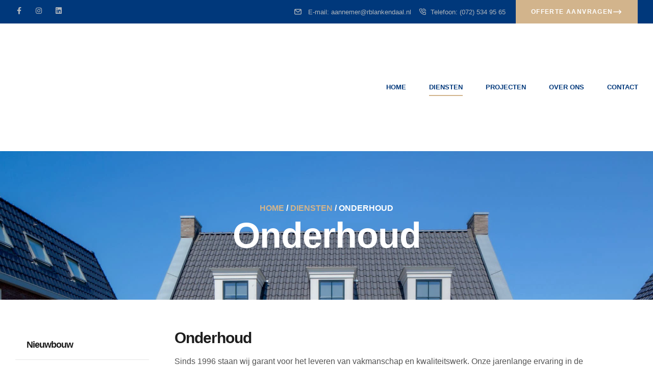

--- FILE ---
content_type: text/html; charset=UTF-8
request_url: https://rblankendaal.nl/diensten/onderhoud/
body_size: 27025
content:
<!doctype html><html lang="nl-NL"><head><script data-no-optimize="1">var litespeed_docref=sessionStorage.getItem("litespeed_docref");litespeed_docref&&(Object.defineProperty(document,"referrer",{get:function(){return litespeed_docref}}),sessionStorage.removeItem("litespeed_docref"));</script> <meta charset="UTF-8"><meta name="viewport" content="width=device-width, initial-scale=1.0, maximum-scale=1.0"><link rel="profile" href="//gmpg.org/xfn/11"><meta name='robots' content='index, follow, max-image-preview:large, max-snippet:-1, max-video-preview:-1' /><style>img:is([sizes="auto" i], [sizes^="auto," i]) { contain-intrinsic-size: 3000px 1500px }</style><link rel="dns-prefetch" href="//fonts.googleapis.com"><link rel="dns-prefetch" href="//s.w.org"><title>Onderhoud - Aannemersbedrijf R. Blankendaal</title><meta name="description" content="Aannemersbedrijf R. Blankendaal biedt professioneel onderhoud voor duurzaamheid en behoud van uw pand. Vraag nu een offerte aan." /><link rel="canonical" href="https://rblankendaal.nl/diensten/onderhoud/" /><meta property="og:locale" content="nl_NL" /><meta property="og:type" content="article" /><meta property="og:title" content="Onderhoud - Aannemersbedrijf R. Blankendaal" /><meta property="og:description" content="Aannemersbedrijf R. Blankendaal biedt professioneel onderhoud voor duurzaamheid en behoud van uw pand. Vraag nu een offerte aan." /><meta property="og:url" content="https://rblankendaal.nl/diensten/onderhoud/" /><meta property="og:site_name" content="Aannemersbedrijf R. Blankendaal" /><meta property="article:modified_time" content="2023-08-03T08:22:07+00:00" /><meta property="og:image" content="https://rblankendaal.nl/wp-content/uploads/2023/06/©Richard-Rood-HR2-15-05-2019-3.webp" /><meta property="og:image:width" content="2048" /><meta property="og:image:height" content="1365" /><meta property="og:image:type" content="image/webp" /><meta name="twitter:card" content="summary_large_image" /><meta name="twitter:label1" content="Geschatte leestijd" /><meta name="twitter:data1" content="3 minuten" /> <script type="application/ld+json" class="yoast-schema-graph">{"@context":"https://schema.org","@graph":[{"@type":"WebPage","@id":"https://rblankendaal.nl/diensten/onderhoud/","url":"https://rblankendaal.nl/diensten/onderhoud/","name":"Onderhoud - Aannemersbedrijf R. Blankendaal","isPartOf":{"@id":"https://rblankendaal.nl/#website"},"primaryImageOfPage":{"@id":"https://rblankendaal.nl/diensten/onderhoud/#primaryimage"},"image":{"@id":"https://rblankendaal.nl/diensten/onderhoud/#primaryimage"},"thumbnailUrl":"https://rblankendaal.nl/wp-content/uploads/2023/06/©Richard-Rood-HR2-15-05-2019-3.webp","datePublished":"2023-04-26T13:39:27+00:00","dateModified":"2023-08-03T08:22:07+00:00","description":"Aannemersbedrijf R. Blankendaal biedt professioneel onderhoud voor duurzaamheid en behoud van uw pand. Vraag nu een offerte aan.","breadcrumb":{"@id":"https://rblankendaal.nl/diensten/onderhoud/#breadcrumb"},"inLanguage":"nl-NL","potentialAction":[{"@type":"ReadAction","target":["https://rblankendaal.nl/diensten/onderhoud/"]}]},{"@type":"ImageObject","inLanguage":"nl-NL","@id":"https://rblankendaal.nl/diensten/onderhoud/#primaryimage","url":"https://rblankendaal.nl/wp-content/uploads/2023/06/©Richard-Rood-HR2-15-05-2019-3.webp","contentUrl":"https://rblankendaal.nl/wp-content/uploads/2023/06/©Richard-Rood-HR2-15-05-2019-3.webp","width":2048,"height":1365},{"@type":"BreadcrumbList","@id":"https://rblankendaal.nl/diensten/onderhoud/#breadcrumb","itemListElement":[{"@type":"ListItem","position":1,"name":"Home","item":"https://rblankendaal.nl/"},{"@type":"ListItem","position":2,"name":"Diensten","item":"https://rblankendaal.nl/diensten/"},{"@type":"ListItem","position":3,"name":"Onderhoud"}]},{"@type":"WebSite","@id":"https://rblankendaal.nl/#website","url":"https://rblankendaal.nl/","name":"Aannemersbedrijf R. Blankendaal","description":"","publisher":{"@id":"https://rblankendaal.nl/#organization"},"potentialAction":[{"@type":"SearchAction","target":{"@type":"EntryPoint","urlTemplate":"https://rblankendaal.nl/?s={search_term_string}"},"query-input":{"@type":"PropertyValueSpecification","valueRequired":true,"valueName":"search_term_string"}}],"inLanguage":"nl-NL"},{"@type":"Organization","@id":"https://rblankendaal.nl/#organization","name":"Aannemersbedrijf R. Blankendaal","url":"https://rblankendaal.nl/","logo":{"@type":"ImageObject","inLanguage":"nl-NL","@id":"https://rblankendaal.nl/#/schema/logo/image/","url":"https://rblankendaal.nl/wp-content/uploads/2022/06/Blankendaal_logo_scherp.png","contentUrl":"https://rblankendaal.nl/wp-content/uploads/2022/06/Blankendaal_logo_scherp.png","width":1754,"height":502,"caption":"Aannemersbedrijf R. Blankendaal"},"image":{"@id":"https://rblankendaal.nl/#/schema/logo/image/"}}]}</script> <link rel='dns-prefetch' href='//fonts.googleapis.com' /><link rel="alternate" type="application/rss+xml" title="Aannemersbedrijf R. Blankendaal &raquo; feed" href="https://rblankendaal.nl/feed/" /><link data-optimized="2" rel="stylesheet" href="https://rblankendaal.nl/wp-content/litespeed/css/5755bc13a441e5d3c0cab9f9f7a99fdb.css?ver=c64c5" /><style id='classic-theme-styles-inline-css'>/*! This file is auto-generated */
.wp-block-button__link{color:#fff;background-color:#32373c;border-radius:9999px;box-shadow:none;text-decoration:none;padding:calc(.667em + 2px) calc(1.333em + 2px);font-size:1.125em}.wp-block-file__button{background:#32373c;color:#fff;text-decoration:none}</style><style id='global-styles-inline-css'>:root{--wp--preset--aspect-ratio--square: 1;--wp--preset--aspect-ratio--4-3: 4/3;--wp--preset--aspect-ratio--3-4: 3/4;--wp--preset--aspect-ratio--3-2: 3/2;--wp--preset--aspect-ratio--2-3: 2/3;--wp--preset--aspect-ratio--16-9: 16/9;--wp--preset--aspect-ratio--9-16: 9/16;--wp--preset--color--black: #000000;--wp--preset--color--cyan-bluish-gray: #abb8c3;--wp--preset--color--white: #ffffff;--wp--preset--color--pale-pink: #f78da7;--wp--preset--color--vivid-red: #cf2e2e;--wp--preset--color--luminous-vivid-orange: #ff6900;--wp--preset--color--luminous-vivid-amber: #fcb900;--wp--preset--color--light-green-cyan: #7bdcb5;--wp--preset--color--vivid-green-cyan: #00d084;--wp--preset--color--pale-cyan-blue: #8ed1fc;--wp--preset--color--vivid-cyan-blue: #0693e3;--wp--preset--color--vivid-purple: #9b51e0;--wp--preset--gradient--vivid-cyan-blue-to-vivid-purple: linear-gradient(135deg,rgba(6,147,227,1) 0%,rgb(155,81,224) 100%);--wp--preset--gradient--light-green-cyan-to-vivid-green-cyan: linear-gradient(135deg,rgb(122,220,180) 0%,rgb(0,208,130) 100%);--wp--preset--gradient--luminous-vivid-amber-to-luminous-vivid-orange: linear-gradient(135deg,rgba(252,185,0,1) 0%,rgba(255,105,0,1) 100%);--wp--preset--gradient--luminous-vivid-orange-to-vivid-red: linear-gradient(135deg,rgba(255,105,0,1) 0%,rgb(207,46,46) 100%);--wp--preset--gradient--very-light-gray-to-cyan-bluish-gray: linear-gradient(135deg,rgb(238,238,238) 0%,rgb(169,184,195) 100%);--wp--preset--gradient--cool-to-warm-spectrum: linear-gradient(135deg,rgb(74,234,220) 0%,rgb(151,120,209) 20%,rgb(207,42,186) 40%,rgb(238,44,130) 60%,rgb(251,105,98) 80%,rgb(254,248,76) 100%);--wp--preset--gradient--blush-light-purple: linear-gradient(135deg,rgb(255,206,236) 0%,rgb(152,150,240) 100%);--wp--preset--gradient--blush-bordeaux: linear-gradient(135deg,rgb(254,205,165) 0%,rgb(254,45,45) 50%,rgb(107,0,62) 100%);--wp--preset--gradient--luminous-dusk: linear-gradient(135deg,rgb(255,203,112) 0%,rgb(199,81,192) 50%,rgb(65,88,208) 100%);--wp--preset--gradient--pale-ocean: linear-gradient(135deg,rgb(255,245,203) 0%,rgb(182,227,212) 50%,rgb(51,167,181) 100%);--wp--preset--gradient--electric-grass: linear-gradient(135deg,rgb(202,248,128) 0%,rgb(113,206,126) 100%);--wp--preset--gradient--midnight: linear-gradient(135deg,rgb(2,3,129) 0%,rgb(40,116,252) 100%);--wp--preset--font-size--small: 14px;--wp--preset--font-size--medium: 23px;--wp--preset--font-size--large: 26px;--wp--preset--font-size--x-large: 42px;--wp--preset--font-size--normal: 16px;--wp--preset--font-size--huge: 37px;--wp--preset--spacing--20: 0.44rem;--wp--preset--spacing--30: 0.67rem;--wp--preset--spacing--40: 1rem;--wp--preset--spacing--50: 1.5rem;--wp--preset--spacing--60: 2.25rem;--wp--preset--spacing--70: 3.38rem;--wp--preset--spacing--80: 5.06rem;--wp--preset--shadow--natural: 6px 6px 9px rgba(0, 0, 0, 0.2);--wp--preset--shadow--deep: 12px 12px 50px rgba(0, 0, 0, 0.4);--wp--preset--shadow--sharp: 6px 6px 0px rgba(0, 0, 0, 0.2);--wp--preset--shadow--outlined: 6px 6px 0px -3px rgba(255, 255, 255, 1), 6px 6px rgba(0, 0, 0, 1);--wp--preset--shadow--crisp: 6px 6px 0px rgba(0, 0, 0, 1);}:where(.is-layout-flex){gap: 0.5em;}:where(.is-layout-grid){gap: 0.5em;}body .is-layout-flex{display: flex;}.is-layout-flex{flex-wrap: wrap;align-items: center;}.is-layout-flex > :is(*, div){margin: 0;}body .is-layout-grid{display: grid;}.is-layout-grid > :is(*, div){margin: 0;}:where(.wp-block-columns.is-layout-flex){gap: 2em;}:where(.wp-block-columns.is-layout-grid){gap: 2em;}:where(.wp-block-post-template.is-layout-flex){gap: 1.25em;}:where(.wp-block-post-template.is-layout-grid){gap: 1.25em;}.has-black-color{color: var(--wp--preset--color--black) !important;}.has-cyan-bluish-gray-color{color: var(--wp--preset--color--cyan-bluish-gray) !important;}.has-white-color{color: var(--wp--preset--color--white) !important;}.has-pale-pink-color{color: var(--wp--preset--color--pale-pink) !important;}.has-vivid-red-color{color: var(--wp--preset--color--vivid-red) !important;}.has-luminous-vivid-orange-color{color: var(--wp--preset--color--luminous-vivid-orange) !important;}.has-luminous-vivid-amber-color{color: var(--wp--preset--color--luminous-vivid-amber) !important;}.has-light-green-cyan-color{color: var(--wp--preset--color--light-green-cyan) !important;}.has-vivid-green-cyan-color{color: var(--wp--preset--color--vivid-green-cyan) !important;}.has-pale-cyan-blue-color{color: var(--wp--preset--color--pale-cyan-blue) !important;}.has-vivid-cyan-blue-color{color: var(--wp--preset--color--vivid-cyan-blue) !important;}.has-vivid-purple-color{color: var(--wp--preset--color--vivid-purple) !important;}.has-black-background-color{background-color: var(--wp--preset--color--black) !important;}.has-cyan-bluish-gray-background-color{background-color: var(--wp--preset--color--cyan-bluish-gray) !important;}.has-white-background-color{background-color: var(--wp--preset--color--white) !important;}.has-pale-pink-background-color{background-color: var(--wp--preset--color--pale-pink) !important;}.has-vivid-red-background-color{background-color: var(--wp--preset--color--vivid-red) !important;}.has-luminous-vivid-orange-background-color{background-color: var(--wp--preset--color--luminous-vivid-orange) !important;}.has-luminous-vivid-amber-background-color{background-color: var(--wp--preset--color--luminous-vivid-amber) !important;}.has-light-green-cyan-background-color{background-color: var(--wp--preset--color--light-green-cyan) !important;}.has-vivid-green-cyan-background-color{background-color: var(--wp--preset--color--vivid-green-cyan) !important;}.has-pale-cyan-blue-background-color{background-color: var(--wp--preset--color--pale-cyan-blue) !important;}.has-vivid-cyan-blue-background-color{background-color: var(--wp--preset--color--vivid-cyan-blue) !important;}.has-vivid-purple-background-color{background-color: var(--wp--preset--color--vivid-purple) !important;}.has-black-border-color{border-color: var(--wp--preset--color--black) !important;}.has-cyan-bluish-gray-border-color{border-color: var(--wp--preset--color--cyan-bluish-gray) !important;}.has-white-border-color{border-color: var(--wp--preset--color--white) !important;}.has-pale-pink-border-color{border-color: var(--wp--preset--color--pale-pink) !important;}.has-vivid-red-border-color{border-color: var(--wp--preset--color--vivid-red) !important;}.has-luminous-vivid-orange-border-color{border-color: var(--wp--preset--color--luminous-vivid-orange) !important;}.has-luminous-vivid-amber-border-color{border-color: var(--wp--preset--color--luminous-vivid-amber) !important;}.has-light-green-cyan-border-color{border-color: var(--wp--preset--color--light-green-cyan) !important;}.has-vivid-green-cyan-border-color{border-color: var(--wp--preset--color--vivid-green-cyan) !important;}.has-pale-cyan-blue-border-color{border-color: var(--wp--preset--color--pale-cyan-blue) !important;}.has-vivid-cyan-blue-border-color{border-color: var(--wp--preset--color--vivid-cyan-blue) !important;}.has-vivid-purple-border-color{border-color: var(--wp--preset--color--vivid-purple) !important;}.has-vivid-cyan-blue-to-vivid-purple-gradient-background{background: var(--wp--preset--gradient--vivid-cyan-blue-to-vivid-purple) !important;}.has-light-green-cyan-to-vivid-green-cyan-gradient-background{background: var(--wp--preset--gradient--light-green-cyan-to-vivid-green-cyan) !important;}.has-luminous-vivid-amber-to-luminous-vivid-orange-gradient-background{background: var(--wp--preset--gradient--luminous-vivid-amber-to-luminous-vivid-orange) !important;}.has-luminous-vivid-orange-to-vivid-red-gradient-background{background: var(--wp--preset--gradient--luminous-vivid-orange-to-vivid-red) !important;}.has-very-light-gray-to-cyan-bluish-gray-gradient-background{background: var(--wp--preset--gradient--very-light-gray-to-cyan-bluish-gray) !important;}.has-cool-to-warm-spectrum-gradient-background{background: var(--wp--preset--gradient--cool-to-warm-spectrum) !important;}.has-blush-light-purple-gradient-background{background: var(--wp--preset--gradient--blush-light-purple) !important;}.has-blush-bordeaux-gradient-background{background: var(--wp--preset--gradient--blush-bordeaux) !important;}.has-luminous-dusk-gradient-background{background: var(--wp--preset--gradient--luminous-dusk) !important;}.has-pale-ocean-gradient-background{background: var(--wp--preset--gradient--pale-ocean) !important;}.has-electric-grass-gradient-background{background: var(--wp--preset--gradient--electric-grass) !important;}.has-midnight-gradient-background{background: var(--wp--preset--gradient--midnight) !important;}.has-small-font-size{font-size: var(--wp--preset--font-size--small) !important;}.has-medium-font-size{font-size: var(--wp--preset--font-size--medium) !important;}.has-large-font-size{font-size: var(--wp--preset--font-size--large) !important;}.has-x-large-font-size{font-size: var(--wp--preset--font-size--x-large) !important;}
:where(.wp-block-post-template.is-layout-flex){gap: 1.25em;}:where(.wp-block-post-template.is-layout-grid){gap: 1.25em;}
:where(.wp-block-columns.is-layout-flex){gap: 2em;}:where(.wp-block-columns.is-layout-grid){gap: 2em;}
:root :where(.wp-block-pullquote){font-size: 1.5em;line-height: 1.6;}</style><style id='elementor-frontend-inline-css'>.elementor-110 .elementor-element.elementor-element-1912824:not(.elementor-motion-effects-element-type-background), .elementor-110 .elementor-element.elementor-element-1912824 > .elementor-motion-effects-container > .elementor-motion-effects-layer{background-image:url("https://rblankendaal.nl/wp-content/uploads/2023/06/©Richard-Rood-HR2-15-05-2019-3.webp");}</style><style id='kitchor-style-inline-css'>.col-full{max-width:1290px}@media(max-width:1366px){body.theme-kitchor [data-elementor-columns-laptop="1"] .column-item{flex: 0 0 100%; max-width: 100%;}body.theme-kitchor [data-elementor-columns-laptop="2"] .column-item{flex: 0 0 50%; max-width: 50%;}body.theme-kitchor [data-elementor-columns-laptop="3"] .column-item{flex: 0 0 33.3333333333%; max-width: 33.3333333333%;}body.theme-kitchor [data-elementor-columns-laptop="4"] .column-item{flex: 0 0 25%; max-width: 25%;}body.theme-kitchor [data-elementor-columns-laptop="5"] .column-item{flex: 0 0 20%; max-width: 20%;}body.theme-kitchor [data-elementor-columns-laptop="6"] .column-item{flex: 0 0 16.6666666667%; max-width: 16.6666666667%;}body.theme-kitchor [data-elementor-columns-laptop="7"] .column-item{flex: 0 0 14.2857142857%; max-width: 14.2857142857%;}body.theme-kitchor [data-elementor-columns-laptop="8"] .column-item{flex: 0 0 12.5%; max-width: 12.5%;}}@media(max-width:1200px){body.theme-kitchor [data-elementor-columns-tablet-extra="1"] .column-item{flex: 0 0 100%; max-width: 100%;}body.theme-kitchor [data-elementor-columns-tablet-extra="2"] .column-item{flex: 0 0 50%; max-width: 50%;}body.theme-kitchor [data-elementor-columns-tablet-extra="3"] .column-item{flex: 0 0 33.3333333333%; max-width: 33.3333333333%;}body.theme-kitchor [data-elementor-columns-tablet-extra="4"] .column-item{flex: 0 0 25%; max-width: 25%;}body.theme-kitchor [data-elementor-columns-tablet-extra="5"] .column-item{flex: 0 0 20%; max-width: 20%;}body.theme-kitchor [data-elementor-columns-tablet-extra="6"] .column-item{flex: 0 0 16.6666666667%; max-width: 16.6666666667%;}body.theme-kitchor [data-elementor-columns-tablet-extra="7"] .column-item{flex: 0 0 14.2857142857%; max-width: 14.2857142857%;}body.theme-kitchor [data-elementor-columns-tablet-extra="8"] .column-item{flex: 0 0 12.5%; max-width: 12.5%;}}@media(max-width:1024px){body.theme-kitchor [data-elementor-columns-tablet="1"] .column-item{flex: 0 0 100%; max-width: 100%;}body.theme-kitchor [data-elementor-columns-tablet="2"] .column-item{flex: 0 0 50%; max-width: 50%;}body.theme-kitchor [data-elementor-columns-tablet="3"] .column-item{flex: 0 0 33.3333333333%; max-width: 33.3333333333%;}body.theme-kitchor [data-elementor-columns-tablet="4"] .column-item{flex: 0 0 25%; max-width: 25%;}body.theme-kitchor [data-elementor-columns-tablet="5"] .column-item{flex: 0 0 20%; max-width: 20%;}body.theme-kitchor [data-elementor-columns-tablet="6"] .column-item{flex: 0 0 16.6666666667%; max-width: 16.6666666667%;}body.theme-kitchor [data-elementor-columns-tablet="7"] .column-item{flex: 0 0 14.2857142857%; max-width: 14.2857142857%;}body.theme-kitchor [data-elementor-columns-tablet="8"] .column-item{flex: 0 0 12.5%; max-width: 12.5%;}}@media(max-width:880px){body.theme-kitchor [data-elementor-columns-mobile-extra="1"] .column-item{flex: 0 0 100%; max-width: 100%;}body.theme-kitchor [data-elementor-columns-mobile-extra="2"] .column-item{flex: 0 0 50%; max-width: 50%;}body.theme-kitchor [data-elementor-columns-mobile-extra="3"] .column-item{flex: 0 0 33.3333333333%; max-width: 33.3333333333%;}body.theme-kitchor [data-elementor-columns-mobile-extra="4"] .column-item{flex: 0 0 25%; max-width: 25%;}body.theme-kitchor [data-elementor-columns-mobile-extra="5"] .column-item{flex: 0 0 20%; max-width: 20%;}body.theme-kitchor [data-elementor-columns-mobile-extra="6"] .column-item{flex: 0 0 16.6666666667%; max-width: 16.6666666667%;}body.theme-kitchor [data-elementor-columns-mobile-extra="7"] .column-item{flex: 0 0 14.2857142857%; max-width: 14.2857142857%;}body.theme-kitchor [data-elementor-columns-mobile-extra="8"] .column-item{flex: 0 0 12.5%; max-width: 12.5%;}}@media(max-width:767px){body.theme-kitchor [data-elementor-columns-mobile="1"] .column-item{flex: 0 0 100%; max-width: 100%;}body.theme-kitchor [data-elementor-columns-mobile="2"] .column-item{flex: 0 0 50%; max-width: 50%;}body.theme-kitchor [data-elementor-columns-mobile="3"] .column-item{flex: 0 0 33.3333333333%; max-width: 33.3333333333%;}body.theme-kitchor [data-elementor-columns-mobile="4"] .column-item{flex: 0 0 25%; max-width: 25%;}body.theme-kitchor [data-elementor-columns-mobile="5"] .column-item{flex: 0 0 20%; max-width: 20%;}body.theme-kitchor [data-elementor-columns-mobile="6"] .column-item{flex: 0 0 16.6666666667%; max-width: 16.6666666667%;}body.theme-kitchor [data-elementor-columns-mobile="7"] .column-item{flex: 0 0 14.2857142857%; max-width: 14.2857142857%;}body.theme-kitchor [data-elementor-columns-mobile="8"] .column-item{flex: 0 0 12.5%; max-width: 12.5%;}}</style> <script type="litespeed/javascript" data-src="https://rblankendaal.nl/wp-includes/js/jquery/jquery.min.js" id="jquery-core-js"></script> <script id="jquery-js-after" type="litespeed/javascript">!function($){"use strict";$(document).ready(function(){$(this).scrollTop()>100&&$(".hfe-scroll-to-top-wrap").removeClass("hfe-scroll-to-top-hide"),$(window).scroll(function(){$(this).scrollTop()<100?$(".hfe-scroll-to-top-wrap").fadeOut(300):$(".hfe-scroll-to-top-wrap").fadeIn(300)}),$(".hfe-scroll-to-top-wrap").on("click",function(){$("html, body").animate({scrollTop:0},300);return!1})})}(jQuery)</script> <link rel="https://api.w.org/" href="https://rblankendaal.nl/wp-json/" /><link rel="alternate" title="JSON" type="application/json" href="https://rblankendaal.nl/wp-json/wp/v2/pages/15505" /><link rel="EditURI" type="application/rsd+xml" title="RSD" href="https://rblankendaal.nl/xmlrpc.php?rsd" /><meta name="generator" content="WordPress 6.8.1" /><link rel='shortlink' href='https://rblankendaal.nl/?p=15505' /><link rel="alternate" title="oEmbed (JSON)" type="application/json+oembed" href="https://rblankendaal.nl/wp-json/oembed/1.0/embed?url=https%3A%2F%2Frblankendaal.nl%2Fdiensten%2Fonderhoud%2F" /><link rel="alternate" title="oEmbed (XML)" type="text/xml+oembed" href="https://rblankendaal.nl/wp-json/oembed/1.0/embed?url=https%3A%2F%2Frblankendaal.nl%2Fdiensten%2Fonderhoud%2F&#038;format=xml" /><meta name="cdp-version" content="1.5.0" /> <script type="litespeed/javascript">document.documentElement.className=document.documentElement.className.replace('no-js','js')</script> <style>.no-js img.lazyload {
				display: none;
			}

			figure.wp-block-image img.lazyloading {
				min-width: 150px;
			}

						.lazyload, .lazyloading {
				opacity: 0;
			}

			.lazyloaded {
				opacity: 1;
				transition: opacity 400ms;
				transition-delay: 0ms;
			}</style><meta name="generator" content="Elementor 3.29.0; features: additional_custom_breakpoints, e_local_google_fonts; settings: css_print_method-external, google_font-enabled, font_display-swap"><style>.e-con.e-parent:nth-of-type(n+4):not(.e-lazyloaded):not(.e-no-lazyload),
				.e-con.e-parent:nth-of-type(n+4):not(.e-lazyloaded):not(.e-no-lazyload) * {
					background-image: none !important;
				}
				@media screen and (max-height: 1024px) {
					.e-con.e-parent:nth-of-type(n+3):not(.e-lazyloaded):not(.e-no-lazyload),
					.e-con.e-parent:nth-of-type(n+3):not(.e-lazyloaded):not(.e-no-lazyload) * {
						background-image: none !important;
					}
				}
				@media screen and (max-height: 640px) {
					.e-con.e-parent:nth-of-type(n+2):not(.e-lazyloaded):not(.e-no-lazyload),
					.e-con.e-parent:nth-of-type(n+2):not(.e-lazyloaded):not(.e-no-lazyload) * {
						background-image: none !important;
					}
				}</style><meta name="generator" content="Powered by Slider Revolution 6.6.12 - responsive, Mobile-Friendly Slider Plugin for WordPress with comfortable drag and drop interface." /><link rel="icon" href="https://rblankendaal.nl/wp-content/uploads/2023/04/Favicon-Blankendaal.jpg" sizes="32x32" /><link rel="icon" href="https://rblankendaal.nl/wp-content/uploads/2023/04/Favicon-Blankendaal.jpg" sizes="192x192" /><link rel="apple-touch-icon" href="https://rblankendaal.nl/wp-content/uploads/2023/04/Favicon-Blankendaal.jpg" /><meta name="msapplication-TileImage" content="https://rblankendaal.nl/wp-content/uploads/2023/04/Favicon-Blankendaal.jpg" /> <script type="litespeed/javascript">function setREVStartSize(e){window.RSIW=window.RSIW===undefined?window.innerWidth:window.RSIW;window.RSIH=window.RSIH===undefined?window.innerHeight:window.RSIH;try{var pw=document.getElementById(e.c).parentNode.offsetWidth,newh;pw=pw===0||isNaN(pw)||(e.l=="fullwidth"||e.layout=="fullwidth")?window.RSIW:pw;e.tabw=e.tabw===undefined?0:parseInt(e.tabw);e.thumbw=e.thumbw===undefined?0:parseInt(e.thumbw);e.tabh=e.tabh===undefined?0:parseInt(e.tabh);e.thumbh=e.thumbh===undefined?0:parseInt(e.thumbh);e.tabhide=e.tabhide===undefined?0:parseInt(e.tabhide);e.thumbhide=e.thumbhide===undefined?0:parseInt(e.thumbhide);e.mh=e.mh===undefined||e.mh==""||e.mh==="auto"?0:parseInt(e.mh,0);if(e.layout==="fullscreen"||e.l==="fullscreen")
newh=Math.max(e.mh,window.RSIH);else{e.gw=Array.isArray(e.gw)?e.gw:[e.gw];for(var i in e.rl)if(e.gw[i]===undefined||e.gw[i]===0)e.gw[i]=e.gw[i-1];e.gh=e.el===undefined||e.el===""||(Array.isArray(e.el)&&e.el.length==0)?e.gh:e.el;e.gh=Array.isArray(e.gh)?e.gh:[e.gh];for(var i in e.rl)if(e.gh[i]===undefined||e.gh[i]===0)e.gh[i]=e.gh[i-1];var nl=new Array(e.rl.length),ix=0,sl;e.tabw=e.tabhide>=pw?0:e.tabw;e.thumbw=e.thumbhide>=pw?0:e.thumbw;e.tabh=e.tabhide>=pw?0:e.tabh;e.thumbh=e.thumbhide>=pw?0:e.thumbh;for(var i in e.rl)nl[i]=e.rl[i]<window.RSIW?0:e.rl[i];sl=nl[0];for(var i in nl)if(sl>nl[i]&&nl[i]>0){sl=nl[i];ix=i}
var m=pw>(e.gw[ix]+e.tabw+e.thumbw)?1:(pw-(e.tabw+e.thumbw))/(e.gw[ix]);newh=(e.gh[ix]*m)+(e.tabh+e.thumbh)}
var el=document.getElementById(e.c);if(el!==null&&el)el.style.height=newh+"px";el=document.getElementById(e.c+"_wrapper");if(el!==null&&el){el.style.height=newh+"px";el.style.display="block"}}catch(e){console.log("Failure at Presize of Slider:"+e)}}</script> </head><body class="wp-singular page-template page-template-elementor_header_footer page page-id-15505 page-child parent-pageid-2034 wp-custom-logo wp-embed-responsive wp-theme-kitchor ehf-header ehf-footer ehf-template-kitchor ehf-stylesheet-kitchor chrome no-wc-breadcrumb has-post-thumbnail elementor-default elementor-template-full-width elementor-kit-4 elementor-page elementor-page-15505"><div id="page" class="hfeed site"><header id="masthead" itemscope="itemscope" itemtype="https://schema.org/WPHeader"><p class="main-title bhf-hidden" itemprop="headline"><a href="https://rblankendaal.nl" title="Aannemersbedrijf R. Blankendaal" rel="home">Aannemersbedrijf R. Blankendaal</a></p><div data-elementor-type="wp-post" data-elementor-id="114" class="elementor elementor-114" data-elementor-post-type="elementor-hf"><div class="elementor-section elementor-top-section elementor-element elementor-element-0e2dacd elementor-section-content-middle elementor-section-stretched elementor-section-boxed elementor-section-height-default elementor-section-height-default" data-id="0e2dacd" data-element_type="section" data-settings="{&quot;stretch_section&quot;:&quot;section-stretched&quot;,&quot;background_background&quot;:&quot;classic&quot;}"><div class="elementor-container elementor-column-gap-no"><div class="elementor-column elementor-col-50 elementor-top-column elementor-element elementor-element-720e6a0 elementor-hidden-tablet elementor-hidden-mobile_extra elementor-hidden-mobile" data-id="720e6a0" data-element_type="column"><div class="elementor-widget-wrap elementor-element-populated"><div class="elementor-element elementor-element-2b3fc4f e-grid-align-left e-grid-align-mobile-center elementor-shape-rounded elementor-grid-0 elementor-widget elementor-widget-social-icons" data-id="2b3fc4f" data-element_type="widget" data-widget_type="social-icons.default"><div class="elementor-widget-container"><div class="elementor-social-icons-wrapper elementor-grid" role="list">
<span class="elementor-grid-item" role="listitem">
<a class="elementor-icon elementor-social-icon elementor-social-icon-facebook-f elementor-repeater-item-153c780" href="https://www.facebook.com/profile.php?id=100086799694853" target="_blank">
<span class="elementor-screen-only">Facebook-f</span>
<i class="fab fa-facebook-f"></i>					</a>
</span>
<span class="elementor-grid-item" role="listitem">
<a class="elementor-icon elementor-social-icon elementor-social-icon-instagram elementor-repeater-item-10f6261" href="https://www.instagram.com/rblankendaal/" target="_blank">
<span class="elementor-screen-only">Instagram</span>
<i class="fab fa-instagram"></i>					</a>
</span>
<span class="elementor-grid-item" role="listitem">
<a class="elementor-icon elementor-social-icon elementor-social-icon-linkedin elementor-repeater-item-a93de38" href="https://www.linkedin.com/company/aannemersbedrijf-r-blankendaal/" target="_blank">
<span class="elementor-screen-only">Linkedin</span>
<i class="fab fa-linkedin"></i>					</a>
</span></div></div></div></div></div><div class="elementor-column elementor-col-50 elementor-top-column elementor-element elementor-element-966fffd" data-id="966fffd" data-element_type="column"><div class="elementor-widget-wrap elementor-element-populated"><div class="elementor-element elementor-element-86df010 elementor-widget__width-auto elementor-hidden-mobile elementor-icon-list--layout-traditional elementor-list-item-link-full_width elementor-widget elementor-widget-icon-list" data-id="86df010" data-element_type="widget" data-widget_type="icon-list.default"><div class="elementor-widget-container"><ul class="elementor-icon-list-items"><li class="elementor-icon-list-item">
<a href="mailto:aannemer@rblankendaal.nl"><span class="elementor-icon-list-icon">
<i aria-hidden="true" class="kitchor-icon- kitchor-icon-envelope-o"></i>						</span>
<span class="elementor-icon-list-text">E-mail: aannemer@rblankendaal.nl</span>
</a></li></ul></div></div><div class="elementor-element elementor-element-fc6eca5 elementor-widget__width-auto elementor-icon-list--layout-traditional elementor-list-item-link-full_width elementor-widget elementor-widget-icon-list" data-id="fc6eca5" data-element_type="widget" data-widget_type="icon-list.default"><div class="elementor-widget-container"><ul class="elementor-icon-list-items"><li class="elementor-icon-list-item">
<a href="tel:(072)%20534%2095%2065"><span class="elementor-icon-list-icon">
<i aria-hidden="true" class="kitchor-icon- kitchor-icon-phone-volume"></i>						</span>
<span class="elementor-icon-list-text">Telefoon: (072) 534 95 65</span>
</a></li></ul></div></div><div class="elementor-element elementor-element-1227672 elementor-widget__width-auto elementor-hidden-tablet elementor-hidden-mobile_extra elementor-hidden-mobile elementor-widget elementor-widget-button" data-id="1227672" data-element_type="widget" data-widget_type="button.default"><div class="elementor-widget-container"><div class="elementor-button-wrapper">
<a class="elementor-button elementor-button-link elementor-size-sm" href="http://rblankendaal.nl/offerte-aanvragen/">
<span class="elementor-button-content-wrapper">
<span class="elementor-button-icon">
<i aria-hidden="true" class="kitchor-icon- kitchor-icon-long-arrow-right"></i>			</span>
<span class="elementor-button-text">Offerte aanvragen</span>
</span>
</a></div></div></div></div></div></div></div><div class="elementor-section elementor-top-section elementor-element elementor-element-7e9fba0 elementor-section-content-middle elementor-section-stretched elementor-section-boxed elementor-section-height-default elementor-section-height-default" data-id="7e9fba0" data-element_type="section" data-settings="{&quot;stretch_section&quot;:&quot;section-stretched&quot;}"><div class="elementor-container elementor-column-gap-no"><div class="elementor-column elementor-col-50 elementor-top-column elementor-element elementor-element-16d60f3" data-id="16d60f3" data-element_type="column"><div class="elementor-widget-wrap elementor-element-populated"><div class="elementor-element elementor-element-131bdca elementor-widget elementor-widget-site-logo" data-id="131bdca" data-element_type="widget" data-settings="{&quot;width&quot;:{&quot;unit&quot;:&quot;px&quot;,&quot;size&quot;:250,&quot;sizes&quot;:[]},&quot;width_tablet&quot;:{&quot;unit&quot;:&quot;px&quot;,&quot;size&quot;:&quot;&quot;,&quot;sizes&quot;:[]},&quot;width_mobile&quot;:{&quot;unit&quot;:&quot;px&quot;,&quot;size&quot;:&quot;&quot;,&quot;sizes&quot;:[]},&quot;align&quot;:&quot;center&quot;,&quot;width_laptop&quot;:{&quot;unit&quot;:&quot;px&quot;,&quot;size&quot;:&quot;&quot;,&quot;sizes&quot;:[]},&quot;width_tablet_extra&quot;:{&quot;unit&quot;:&quot;px&quot;,&quot;size&quot;:&quot;&quot;,&quot;sizes&quot;:[]},&quot;width_mobile_extra&quot;:{&quot;unit&quot;:&quot;px&quot;,&quot;size&quot;:&quot;&quot;,&quot;sizes&quot;:[]},&quot;space&quot;:{&quot;unit&quot;:&quot;%&quot;,&quot;size&quot;:&quot;&quot;,&quot;sizes&quot;:[]},&quot;space_laptop&quot;:{&quot;unit&quot;:&quot;px&quot;,&quot;size&quot;:&quot;&quot;,&quot;sizes&quot;:[]},&quot;space_tablet_extra&quot;:{&quot;unit&quot;:&quot;px&quot;,&quot;size&quot;:&quot;&quot;,&quot;sizes&quot;:[]},&quot;space_tablet&quot;:{&quot;unit&quot;:&quot;%&quot;,&quot;size&quot;:&quot;&quot;,&quot;sizes&quot;:[]},&quot;space_mobile_extra&quot;:{&quot;unit&quot;:&quot;px&quot;,&quot;size&quot;:&quot;&quot;,&quot;sizes&quot;:[]},&quot;space_mobile&quot;:{&quot;unit&quot;:&quot;%&quot;,&quot;size&quot;:&quot;&quot;,&quot;sizes&quot;:[]},&quot;image_border_radius&quot;:{&quot;unit&quot;:&quot;px&quot;,&quot;top&quot;:&quot;&quot;,&quot;right&quot;:&quot;&quot;,&quot;bottom&quot;:&quot;&quot;,&quot;left&quot;:&quot;&quot;,&quot;isLinked&quot;:true},&quot;image_border_radius_laptop&quot;:{&quot;unit&quot;:&quot;px&quot;,&quot;top&quot;:&quot;&quot;,&quot;right&quot;:&quot;&quot;,&quot;bottom&quot;:&quot;&quot;,&quot;left&quot;:&quot;&quot;,&quot;isLinked&quot;:true},&quot;image_border_radius_tablet_extra&quot;:{&quot;unit&quot;:&quot;px&quot;,&quot;top&quot;:&quot;&quot;,&quot;right&quot;:&quot;&quot;,&quot;bottom&quot;:&quot;&quot;,&quot;left&quot;:&quot;&quot;,&quot;isLinked&quot;:true},&quot;image_border_radius_tablet&quot;:{&quot;unit&quot;:&quot;px&quot;,&quot;top&quot;:&quot;&quot;,&quot;right&quot;:&quot;&quot;,&quot;bottom&quot;:&quot;&quot;,&quot;left&quot;:&quot;&quot;,&quot;isLinked&quot;:true},&quot;image_border_radius_mobile_extra&quot;:{&quot;unit&quot;:&quot;px&quot;,&quot;top&quot;:&quot;&quot;,&quot;right&quot;:&quot;&quot;,&quot;bottom&quot;:&quot;&quot;,&quot;left&quot;:&quot;&quot;,&quot;isLinked&quot;:true},&quot;image_border_radius_mobile&quot;:{&quot;unit&quot;:&quot;px&quot;,&quot;top&quot;:&quot;&quot;,&quot;right&quot;:&quot;&quot;,&quot;bottom&quot;:&quot;&quot;,&quot;left&quot;:&quot;&quot;,&quot;isLinked&quot;:true},&quot;caption_padding&quot;:{&quot;unit&quot;:&quot;px&quot;,&quot;top&quot;:&quot;&quot;,&quot;right&quot;:&quot;&quot;,&quot;bottom&quot;:&quot;&quot;,&quot;left&quot;:&quot;&quot;,&quot;isLinked&quot;:true},&quot;caption_padding_laptop&quot;:{&quot;unit&quot;:&quot;px&quot;,&quot;top&quot;:&quot;&quot;,&quot;right&quot;:&quot;&quot;,&quot;bottom&quot;:&quot;&quot;,&quot;left&quot;:&quot;&quot;,&quot;isLinked&quot;:true},&quot;caption_padding_tablet_extra&quot;:{&quot;unit&quot;:&quot;px&quot;,&quot;top&quot;:&quot;&quot;,&quot;right&quot;:&quot;&quot;,&quot;bottom&quot;:&quot;&quot;,&quot;left&quot;:&quot;&quot;,&quot;isLinked&quot;:true},&quot;caption_padding_tablet&quot;:{&quot;unit&quot;:&quot;px&quot;,&quot;top&quot;:&quot;&quot;,&quot;right&quot;:&quot;&quot;,&quot;bottom&quot;:&quot;&quot;,&quot;left&quot;:&quot;&quot;,&quot;isLinked&quot;:true},&quot;caption_padding_mobile_extra&quot;:{&quot;unit&quot;:&quot;px&quot;,&quot;top&quot;:&quot;&quot;,&quot;right&quot;:&quot;&quot;,&quot;bottom&quot;:&quot;&quot;,&quot;left&quot;:&quot;&quot;,&quot;isLinked&quot;:true},&quot;caption_padding_mobile&quot;:{&quot;unit&quot;:&quot;px&quot;,&quot;top&quot;:&quot;&quot;,&quot;right&quot;:&quot;&quot;,&quot;bottom&quot;:&quot;&quot;,&quot;left&quot;:&quot;&quot;,&quot;isLinked&quot;:true},&quot;caption_space&quot;:{&quot;unit&quot;:&quot;px&quot;,&quot;size&quot;:0,&quot;sizes&quot;:[]},&quot;caption_space_laptop&quot;:{&quot;unit&quot;:&quot;px&quot;,&quot;size&quot;:&quot;&quot;,&quot;sizes&quot;:[]},&quot;caption_space_tablet_extra&quot;:{&quot;unit&quot;:&quot;px&quot;,&quot;size&quot;:&quot;&quot;,&quot;sizes&quot;:[]},&quot;caption_space_tablet&quot;:{&quot;unit&quot;:&quot;px&quot;,&quot;size&quot;:&quot;&quot;,&quot;sizes&quot;:[]},&quot;caption_space_mobile_extra&quot;:{&quot;unit&quot;:&quot;px&quot;,&quot;size&quot;:&quot;&quot;,&quot;sizes&quot;:[]},&quot;caption_space_mobile&quot;:{&quot;unit&quot;:&quot;px&quot;,&quot;size&quot;:&quot;&quot;,&quot;sizes&quot;:[]}}" data-widget_type="site-logo.default"><div class="elementor-widget-container"><div class="hfe-site-logo">
<a data-elementor-open-lightbox=""  class='elementor-clickable' href="https://rblankendaal.nl"><div class="hfe-site-logo-set"><div class="hfe-site-logo-container">
<img class="hfe-site-logo-img elementor-animation- lazyload"  data-src="https://rblankendaal.nl/wp-content/uploads/2022/06/Blankendaal_logo_scherp.webp" alt="Blankendaal_logo_scherp" src="[data-uri]" /></div></div>
</a></div></div></div></div></div><div class="elementor-column elementor-col-50 elementor-top-column elementor-element elementor-element-20d33c9" data-id="20d33c9" data-element_type="column"><div class="elementor-widget-wrap elementor-element-populated"><div class="elementor-element elementor-element-8755566 elementor-hidden-tablet elementor-hidden-mobile_extra elementor-hidden-mobile elementor-widget elementor-widget-kitchor-nav-menu" data-id="8755566" data-element_type="widget" data-widget_type="kitchor-nav-menu.default"><div class="elementor-widget-container"><div class="elementor-nav-menu-wrapper"><nav class="main-navigation" role="navigation" aria-label="Primary Navigation"><div class="primary-navigation"><ul id="menu-1-8755566" class="menu"><li id="menu-item-16203" class="menu-item menu-item-type-post_type menu-item-object-page menu-item-home menu-item-16203"><a href="https://rblankendaal.nl/"><span class="menu-title">Home</span></a></li><li id="menu-item-16234" class="menu-item menu-item-type-custom menu-item-object-custom current-menu-ancestor current-menu-parent menu-item-has-children menu-item-16234"><a href="#"><span class="menu-title">Diensten</span></a><ul class="sub-menu"><li id="menu-item-15520" class="menu-item menu-item-type-post_type menu-item-object-page menu-item-15520"><a href="https://rblankendaal.nl/diensten/nieuwbouw/"><span class="menu-title">Nieuwbouw</span></a></li><li id="menu-item-15523" class="menu-item menu-item-type-post_type menu-item-object-page menu-item-15523"><a href="https://rblankendaal.nl/diensten/utiliteitsbouw/"><span class="menu-title">Utiliteitsbouw</span></a></li><li id="menu-item-15519" class="menu-item menu-item-type-post_type menu-item-object-page menu-item-15519"><a href="https://rblankendaal.nl/diensten/aan-en-verbouw/"><span class="menu-title">Aan- en verbouw</span></a></li><li id="menu-item-15522" class="menu-item menu-item-type-post_type menu-item-object-page menu-item-15522"><a href="https://rblankendaal.nl/diensten/renovatie/"><span class="menu-title">Renovatie</span></a></li><li id="menu-item-15524" class="menu-item menu-item-type-post_type menu-item-object-page menu-item-15524"><a href="https://rblankendaal.nl/diensten/verduurzaming/"><span class="menu-title">Verduurzaming</span></a></li><li id="menu-item-15521" class="menu-item menu-item-type-post_type menu-item-object-page current-menu-item page_item page-item-15505 current_page_item menu-item-15521"><a href="https://rblankendaal.nl/diensten/onderhoud/"><span class="menu-title">Onderhoud</span></a></li></ul></li><li id="menu-item-15525" class="menu-item menu-item-type-post_type menu-item-object-page menu-item-has-children menu-item-15525"><a href="https://rblankendaal.nl/projecten/"><span class="menu-title">Projecten</span></a><ul class="sub-menu"><li id="menu-item-15526" class="menu-item menu-item-type-post_type menu-item-object-page menu-item-15526"><a href="https://rblankendaal.nl/projecten/zakelijk/"><span class="menu-title">Zakelijk</span></a></li><li id="menu-item-15527" class="menu-item menu-item-type-post_type menu-item-object-page menu-item-15527"><a href="https://rblankendaal.nl/projecten/particulier/"><span class="menu-title">Particulier</span></a></li></ul></li><li id="menu-item-15528" class="menu-item menu-item-type-post_type menu-item-object-page menu-item-has-children menu-item-15528"><a href="https://rblankendaal.nl/over-ons/"><span class="menu-title">Over ons</span></a><ul class="sub-menu"><li id="menu-item-15531" class="menu-item menu-item-type-post_type menu-item-object-page menu-item-15531"><a href="https://rblankendaal.nl/over-ons/werkwijze/"><span class="menu-title">Werkwijze</span></a></li><li id="menu-item-15530" class="menu-item menu-item-type-post_type menu-item-object-page menu-item-15530"><a href="https://rblankendaal.nl/over-ons/team/"><span class="menu-title">Het team</span></a></li><li id="menu-item-15529" class="menu-item menu-item-type-post_type menu-item-object-page menu-item-15529"><a href="https://rblankendaal.nl/over-ons/erkenningen-certificaten/"><span class="menu-title">Erkenningen &#038; certificaten</span></a></li></ul></li><li id="menu-item-15532" class="menu-item menu-item-type-post_type menu-item-object-page menu-item-15532"><a href="https://rblankendaal.nl/contact/"><span class="menu-title">Contact</span></a></li></ul></div></nav></div></div></div><div class="elementor-element elementor-element-7e77a25 elementor-widget__width-auto elementor-hidden-desktop elementor-hidden-laptop elementor-hidden-tablet_extra kitchor-canvas-menu-layout-2 elementor-widget elementor-widget-kitchor-menu-canvas" data-id="7e77a25" data-element_type="widget" data-widget_type="kitchor-menu-canvas.default"><div class="elementor-widget-container"><div class="elementor-canvas-menu-wrapper">
<a href="#" class="menu-mobile-nav-button">
<span
class="toggle-text screen-reader-text">Menu</span><div class="kitchor-icon">
<span class="icon-1"></span>
<span class="icon-2"></span>
<span class="icon-3"></span></div>
</a></div></div></div></div></div></div></div></div></header><div class="breadcrumb-wrap"><div data-elementor-type="wp-post" data-elementor-id="110" class="elementor elementor-110" data-elementor-post-type="kitchor-breadcrumb"><section class="elementor-section elementor-top-section elementor-element elementor-element-1912824 elementor-section-content-middle elementor-section-stretched elementor-section-boxed elementor-section-height-default elementor-section-height-default" data-id="1912824" data-element_type="section" data-settings="{&quot;stretch_section&quot;:&quot;section-stretched&quot;,&quot;background_background&quot;:&quot;classic&quot;}"><div class="elementor-background-overlay"></div><div class="elementor-container elementor-column-gap-no"><div class="elementor-column elementor-col-100 elementor-top-column elementor-element elementor-element-3c12e17" data-id="3c12e17" data-element_type="column"><div class="elementor-widget-wrap elementor-element-populated"><div class="elementor-element elementor-element-06ebf0e elementor-align-center elementor-widget elementor-widget-breadcrumbs" data-id="06ebf0e" data-element_type="widget" data-widget_type="breadcrumbs.default"><div class="elementor-widget-container"><p id="breadcrumbs"><span><span><a href="https://rblankendaal.nl/">Home</a></span> / <span><a href="https://rblankendaal.nl/diensten/">Diensten</a></span> / <span class="breadcrumb_last" aria-current="page">Onderhoud</span></span></p></div></div><div class="elementor-element elementor-element-9fd7d9b elementor-widget elementor-widget-heading" data-id="9fd7d9b" data-element_type="widget" data-widget_type="heading.default"><div class="elementor-widget-container"><h1 class="elementor-heading-title elementor-size-default">Onderhoud</h1></div></div></div></div></div></section></div></div><div id="content" class="site-content" tabindex="-1"><div class="col-full"><div data-elementor-type="wp-page" data-elementor-id="15505" class="elementor elementor-15505" data-elementor-post-type="page"><div class="elementor-section elementor-top-section elementor-element elementor-element-4fe6ae84 elementor-section-stretched elementor-section-full_width elementor-reverse-mobile elementor-section-height-default elementor-section-height-default" data-id="4fe6ae84" data-element_type="section" data-settings="{&quot;stretch_section&quot;:&quot;section-stretched&quot;}"><div class="elementor-container elementor-column-gap-no"><div class="elementor-column elementor-col-50 elementor-top-column elementor-element elementor-element-189af59d" data-id="189af59d" data-element_type="column"><div class="elementor-widget-wrap elementor-element-populated"><div class="elementor-element elementor-element-6e1b12b4 elementor-widget elementor-widget-kitchor-service-list" data-id="6e1b12b4" data-element_type="widget" data-settings="{&quot;sticky&quot;:&quot;top&quot;,&quot;sticky_offset&quot;:40,&quot;sticky_parent&quot;:&quot;yes&quot;,&quot;sticky_on&quot;:[&quot;desktop&quot;,&quot;laptop&quot;,&quot;tablet_extra&quot;,&quot;tablet&quot;,&quot;mobile_extra&quot;,&quot;mobile&quot;],&quot;sticky_effects_offset&quot;:0,&quot;sticky_anchor_link_offset&quot;:0}" data-widget_type="kitchor-service-list.default"><div class="elementor-widget-container"><ul class="elementor-service-item-wrapper"><li class="service-list ">
<a href="http://rblankendaal.nl/diensten/nieuwbouw/">
<span class="service-text">
Nieuwbouw                        </span>
</a></li><li class="service-list ">
<a href="http://rblankendaal.nl/diensten/utiliteitsbouw/">
<span class="service-text">
Utiliteitsbouw                        </span>
</a></li><li class="service-list ">
<a href="http://rblankendaal.nl/diensten/aan-en-verbouw/">
<span class="service-text">
Aan- en verbouw                        </span>
</a></li><li class="service-list ">
<a href="http://rblankendaal.nl/diensten/renovatie/">
<span class="service-text">
Renovatie                        </span>
</a></li><li class="service-list ">
<a href="http://rblankendaal.nl/diensten/verduurzaming/">
<span class="service-text">
Verduurzaming                        </span>
</a></li><li class="service-list active">
<a href="http://rblankendaal.nl/diensten/onderhoud/">
<span class="service-text">
Onderhoud                        </span>
</a></li></ul></div></div></div></div><div class="elementor-column elementor-col-50 elementor-top-column elementor-element elementor-element-19f4ce68" data-id="19f4ce68" data-element_type="column"><div class="elementor-widget-wrap elementor-element-populated"><div class="elementor-section elementor-inner-section elementor-element elementor-element-5506a67d elementor-section-boxed elementor-section-height-default elementor-section-height-default" data-id="5506a67d" data-element_type="section"><div class="elementor-container elementor-column-gap-no"><div class="elementor-column elementor-col-100 elementor-inner-column elementor-element elementor-element-1b64145c" data-id="1b64145c" data-element_type="column"><div class="elementor-widget-wrap elementor-element-populated"><div class="elementor-element elementor-element-5c2f200a elementor-widget elementor-widget-page-title" data-id="5c2f200a" data-element_type="widget" data-settings="{&quot;align&quot;:&quot;left&quot;}" data-widget_type="page-title.default"><div class="elementor-widget-container"><div class="hfe-page-title hfe-page-title-wrapper elementor-widget-heading"><a href="https://rblankendaal.nl"><h2 class="elementor-heading-title elementor-size-default">
Onderhoud</h2 >
</a></div></div></div><div class="elementor-element elementor-element-156f00b0 elementor-widget elementor-widget-text-editor" data-id="156f00b0" data-element_type="widget" data-widget_type="text-editor.default"><div class="elementor-widget-container"><p>Sinds 1996 staan wij garant voor het leveren van vakmanschap en kwaliteitswerk. Onze jarenlange ervaring in de bouwsector maakt ons uw betrouwbare partner voor zowel particulier als zakelijk onderhoud. Wij begeleiden u vanaf het eerste contact tot aan de voltooiing van de werkzaamheden, met een open en transparante communicatie.</p></div></div><div class="elementor-element elementor-element-4994d3a elementor-position-left elementor-widget-mobile_extra__width-initial elementor-widget-mobile__width-inherit elementor-widget__width-initial elementor-mobile-position-left elementor-view-default elementor-vertical-align-top elementor-widget elementor-widget-icon-box" data-id="4994d3a" data-element_type="widget" data-widget_type="icon-box.default"><div class="elementor-widget-container"><div class="elementor-icon-box-wrapper"><div class="elementor-icon-box-icon">
<span  class="elementor-icon">
<i aria-hidden="true" class="kitchor-icon- kitchor-icon-exclusive_design"></i>				</span></div><div class="elementor-icon-box-content"><h4 class="elementor-icon-box-title">
<span  >
Vakmanschap						</span></h4><p class="elementor-icon-box-description">
We beschikken over een team van ervaren vakmensen die uitblinken in hun vakgebied.</p></div></div></div></div><div class="elementor-element elementor-element-5d8a2da elementor-position-left elementor-widget-mobile_extra__width-initial elementor-widget-mobile__width-inherit elementor-widget__width-initial elementor-mobile-position-left elementor-view-default elementor-vertical-align-top elementor-widget elementor-widget-icon-box" data-id="5d8a2da" data-element_type="widget" data-widget_type="icon-box.default"><div class="elementor-widget-container"><div class="elementor-icon-box-wrapper"><div class="elementor-icon-box-icon">
<span  class="elementor-icon">
<i aria-hidden="true" class="kitchor-icon- kitchor-icon-reasonable_prices"></i>				</span></div><div class="elementor-icon-box-content"><h4 class="elementor-icon-box-title">
<span  >
Transparantie						</span></h4><p class="elementor-icon-box-description">
We communiceren duidelijk en transparant over de kosten, planning en voortgang van projecten.</p></div></div></div></div><div class="elementor-element elementor-element-40454fc elementor-position-left elementor-widget-mobile_extra__width-initial elementor-widget-mobile__width-inherit elementor-widget__width-initial elementor-mobile-position-left elementor-view-default elementor-vertical-align-top elementor-widget elementor-widget-icon-box" data-id="40454fc" data-element_type="widget" data-widget_type="icon-box.default"><div class="elementor-widget-container"><div class="elementor-icon-box-wrapper"><div class="elementor-icon-box-icon">
<span  class="elementor-icon">
<i aria-hidden="true" class="kitchor-icon- kitchor-icon-professional_team"></i>				</span></div><div class="elementor-icon-box-content"><h4 class="elementor-icon-box-title">
<span  >
Betrouwbaarheid						</span></h4><p class="elementor-icon-box-description">
We komen afspraken na en leveren op tijd. Zo kunt u vertrouwen op een zorgeloos bouwproject.</p></div></div></div></div><div class="elementor-element elementor-element-6365c69b elementor-widget elementor-widget-heading" data-id="6365c69b" data-element_type="widget" data-widget_type="heading.default"><div class="elementor-widget-container"><h2 class="elementor-heading-title elementor-size-default">Uitgebreid onderhoud: totaaloplossingen voor uw pand</h2></div></div><div class="elementor-element elementor-element-76ea0f2 elementor-widget elementor-widget-text-editor" data-id="76ea0f2" data-element_type="widget" data-widget_type="text-editor.default"><div class="elementor-widget-container"><p>Onze diensten strekken zich uit over een breed scala aan onderhoudswerkzaamheden. Of het nu gaat om regelmatig onderhoud van uw huis, herstel van schade of het bijwerken van uw bedrijfspand, wij hebben de ervaring en de expertise om het aan te pakken. Onze onderhoudsdiensten omvatten, maar zijn niet beperkt tot, dakonderhoud, metselwerk, schilderwerk, loodgieterswerk en elektrische reparaties. Bekijk onze <a href="http://rblankendaal.nl/projecten/">projectenpagina</a> voor voorbeelden van ons werk.</p></div></div><div class="elementor-element elementor-element-3dc1f564 elementor-widget__width-initial elementor-widget elementor-widget-image" data-id="3dc1f564" data-element_type="widget" data-widget_type="image.default"><div class="elementor-widget-container">
<img data-lazyloaded="1" src="[data-uri]" fetchpriority="high" decoding="async" width="980" height="654" data-src="https://rblankendaal.nl/wp-content/uploads/2023/06/FotovanDana-LR-tMeijmerigeLand14-2-1024x683.webp" class="attachment-large size-large wp-image-15967" alt="" data-srcset="https://rblankendaal.nl/wp-content/uploads/2023/06/FotovanDana-LR-tMeijmerigeLand14-2-1024x683.webp 1024w, https://rblankendaal.nl/wp-content/uploads/2023/06/FotovanDana-LR-tMeijmerigeLand14-2-300x200.webp 300w, https://rblankendaal.nl/wp-content/uploads/2023/06/FotovanDana-LR-tMeijmerigeLand14-2-768x512.webp 768w, https://rblankendaal.nl/wp-content/uploads/2023/06/FotovanDana-LR-tMeijmerigeLand14-2.webp 1500w" data-sizes="(max-width: 980px) 100vw, 980px" /></div></div><div class="elementor-element elementor-element-226a1c73 elementor-widget__width-initial elementor-widget elementor-widget-image" data-id="226a1c73" data-element_type="widget" data-widget_type="image.default"><div class="elementor-widget-container">
<img decoding="async" width="980" height="654" data-src="https://rblankendaal.nl/wp-content/uploads/2023/06/FotovanDana-LR-LaanvBroekhoorn33HHW-0254-1024x683.webp" class="attachment-large size-large wp-image-15955 lazyload" alt="" data-srcset="https://rblankendaal.nl/wp-content/uploads/2023/06/FotovanDana-LR-LaanvBroekhoorn33HHW-0254-1024x683.webp 1024w, https://rblankendaal.nl/wp-content/uploads/2023/06/FotovanDana-LR-LaanvBroekhoorn33HHW-0254-300x200.webp 300w, https://rblankendaal.nl/wp-content/uploads/2023/06/FotovanDana-LR-LaanvBroekhoorn33HHW-0254-768x513.webp 768w, https://rblankendaal.nl/wp-content/uploads/2023/06/FotovanDana-LR-LaanvBroekhoorn33HHW-0254.webp 1500w" data-sizes="(max-width: 980px) 100vw, 980px" src="[data-uri]" style="--smush-placeholder-width: 980px; --smush-placeholder-aspect-ratio: 980/654;" /></div></div><div class="elementor-element elementor-element-a860005 elementor-widget elementor-widget-heading" data-id="a860005" data-element_type="widget" data-widget_type="heading.default"><div class="elementor-widget-container"><h2 class="elementor-heading-title elementor-size-default">Onze aanpak: vertrouwen, transparantie en vakmanschap</h2></div></div><div class="elementor-element elementor-element-19a98ec7 elementor-widget elementor-widget-text-editor" data-id="19a98ec7" data-element_type="widget" data-widget_type="text-editor.default"><div class="elementor-widget-container"><p>Bij Aannemersbedrijf R. Blankendaal werken we volgens vaste afspraken en met een vast team van ervaren vakmensen. U weet altijd wie er aan uw project werkt en wat u kunt verwachten. We zijn trots lid van Bouwend Nederland en hebben het Bouwgarant keurmerk, wat onze toewijding aan kwaliteit en professionaliteit benadrukt.</p></div></div><div class="elementor-element elementor-element-22f6d0cf elementor-widget elementor-widget-heading" data-id="22f6d0cf" data-element_type="widget" data-widget_type="heading.default"><div class="elementor-widget-container"><h2 class="elementor-heading-title elementor-size-default">Veel gestelde vragen</h2></div></div><div class="elementor-element elementor-element-b14c0f0 kitchor-accordion-layout-1 elementor-widget elementor-widget-accordion" data-id="b14c0f0" data-element_type="widget" data-widget_type="accordion.default"><div class="elementor-widget-container"><div class="elementor-accordion"><div class="elementor-accordion-item"><div id="elementor-tab-title-1851" class="elementor-tab-title" data-tab="1" role="button" aria-controls="elementor-tab-content-1851" aria-expanded="false">
<span class="elementor-accordion-icon elementor-accordion-icon-right" aria-hidden="true">
<span class="elementor-accordion-icon-closed"><i class="kitchor-icon- kitchor-icon-plus-o"></i></span>
<span class="elementor-accordion-icon-opened"><i class="kitchor-icon- kitchor-icon-minus"></i></span>
</span>
<a class="elementor-accordion-title" tabindex="0">Kunnen jullie een onderhoudsschema opstellen voor mijn woning of pand(en)?</a></div><div id="elementor-tab-content-1851" class="elementor-tab-content elementor-clearfix" data-tab="1" role="region" aria-labelledby="elementor-tab-title-1851">Wij kunnen voor uw woning of pand(en) een onderhoudsschema opstellen naar uw wens en budget. Zo bent u verzekerd dat de kwaliteit en staat van uw woning of pand(en) gewaarborgd blijft.</div></div><div class="elementor-accordion-item"><div id="elementor-tab-title-1852" class="elementor-tab-title" data-tab="2" role="button" aria-controls="elementor-tab-content-1852" aria-expanded="false">
<span class="elementor-accordion-icon elementor-accordion-icon-right" aria-hidden="true">
<span class="elementor-accordion-icon-closed"><i class="kitchor-icon- kitchor-icon-plus-o"></i></span>
<span class="elementor-accordion-icon-opened"><i class="kitchor-icon- kitchor-icon-minus"></i></span>
</span>
<a class="elementor-accordion-title" tabindex="0">Geven jullie advies in het onderhoud van mijn woning of pand(en)?</a></div><div id="elementor-tab-content-1852" class="elementor-tab-content elementor-clearfix" data-tab="2" role="region" aria-labelledby="elementor-tab-title-1852">Door onze jarenlange ervaring in de bouw hebben wij de kennis in huis om u een goed advies te geven in het onderhoud van uw woning of pand(en).</div></div> <script type="application/ld+json">{"@context":"https:\/\/schema.org","@type":"FAQPage","mainEntity":[{"@type":"Question","name":"Kunnen jullie een onderhoudsschema opstellen voor mijn woning of pand(en)?","acceptedAnswer":{"@type":"Answer","text":"Wij kunnen voor uw woning of pand(en) een onderhoudsschema opstellen naar uw wens en budget. Zo bent u verzekerd dat de kwaliteit en staat van uw woning of pand(en) gewaarborgd blijft.\n"}},{"@type":"Question","name":"Geven jullie advies in het onderhoud van mijn woning of pand(en)?","acceptedAnswer":{"@type":"Answer","text":"Door onze jarenlange ervaring in de bouw hebben wij de kennis in huis om u een goed advies te geven in het onderhoud van uw woning of pand(en).\n"}}]}</script> </div></div></div><div class="elementor-element elementor-element-4d47863 elementor-widget elementor-widget-heading" data-id="4d47863" data-element_type="widget" data-widget_type="heading.default"><div class="elementor-widget-container"><h2 class="elementor-heading-title elementor-size-default">Neem vandaag nog contact met ons op!</h2></div></div><div class="elementor-element elementor-element-1eb2ea9 elementor-widget elementor-widget-text-editor" data-id="1eb2ea9" data-element_type="widget" data-widget_type="text-editor.default"><div class="elementor-widget-container"><div class="page" title="Page 1"><div class="section"><div class="layoutArea"><div class="column"><div class="page" title="Page 1"><div class="section"><div class="layoutArea"><div class="column"><p>Het regelmatig onderhouden van uw huis, loods of bedrijfspand verlengt de levensduur, verhoogt de waarde en zorgt ervoor dat het altijd bij de tijd is. Heeft uw pand onderhoud nodig? Neem vandaag nog contact op via <span style="color: #ffe0ba;"><a style="color: #ffe0ba;" href="tel:072-5349565">072 534 9565</a></span> of stuur een e-mail naar <a href="mailto:aannemer@rblankendaal.nl"><span style="color: #ffe0ba;">aannemer@rblankendaal.nl</span></a> en maak direct een afspraak.</p></div></div></div></div></div></div></div></div></div></div><div class="elementor-element elementor-element-9727c4e elementor-mobile-align-center elementor-align-center elementor-widget elementor-widget-button" data-id="9727c4e" data-element_type="widget" data-widget_type="button.default"><div class="elementor-widget-container"><div class="elementor-button-wrapper">
<a class="elementor-button elementor-button-link elementor-size-sm" href="http://rblankendaal.nl/offerte-aanvragen/">
<span class="elementor-button-content-wrapper">
<span class="elementor-button-icon">
<i aria-hidden="true" class="kitchor-icon- kitchor-icon-long-arrow-right"></i>			</span>
<span class="elementor-button-text">Offerte aanvragen</span>
</span>
</a></div></div></div></div></div></div></div></div></div></div></div></div></div></div><div class='footer-width-fixer'><div data-elementor-type="wp-post" data-elementor-id="128" class="elementor elementor-128" data-elementor-post-type="elementor-hf"><div class="elementor-section elementor-top-section elementor-element elementor-element-8ac9f39 elementor-section-content-middle elementor-section-stretched elementor-hidden-desktop elementor-hidden-laptop elementor-hidden-tablet_extra elementor-section-boxed elementor-section-height-default elementor-section-height-default" data-id="8ac9f39" data-element_type="section" data-settings="{&quot;stretch_section&quot;:&quot;section-stretched&quot;,&quot;background_background&quot;:&quot;classic&quot;}"><div class="elementor-container elementor-column-gap-no"><div class="elementor-column elementor-col-33 elementor-top-column elementor-element elementor-element-8daad1c" data-id="8daad1c" data-element_type="column"><div class="elementor-widget-wrap elementor-element-populated"><div class="elementor-element elementor-element-cd8eff4 elementor-view-default elementor-position-top elementor-mobile-position-top elementor-widget elementor-widget-icon-box" data-id="cd8eff4" data-element_type="widget" data-widget_type="icon-box.default"><div class="elementor-widget-container"><div class="elementor-icon-box-wrapper"><div class="elementor-icon-box-icon">
<a href="http://rblankendaal.nl/offerte-aanvragen/" class="elementor-icon" tabindex="-1" aria-label="Offerte">
<i aria-hidden="true" class="far fa-file-alt"></i>				</a></div><div class="elementor-icon-box-content"><h3 class="elementor-icon-box-title">
<a href="http://rblankendaal.nl/offerte-aanvragen/" >
Offerte						</a></h3></div></div></div></div></div></div><div class="make-column-clickable-elementor elementor-column elementor-col-33 elementor-top-column elementor-element elementor-element-1c1d8bb" style="cursor: pointer;" data-column-clickable="http://dev2.wpopal.com/radist/my-account/" data-column-clickable-blank="_self" data-id="1c1d8bb" data-element_type="column"><div class="elementor-widget-wrap elementor-element-populated"><div class="elementor-element elementor-element-d7f44b0 elementor-view-default elementor-position-top elementor-mobile-position-top elementor-widget elementor-widget-icon-box" data-id="d7f44b0" data-element_type="widget" data-widget_type="icon-box.default"><div class="elementor-widget-container"><div class="elementor-icon-box-wrapper"><div class="elementor-icon-box-icon">
<a href="mailto:aannemer@rblankendaal.nl" class="elementor-icon" tabindex="-1" aria-label="E-mail">
<i aria-hidden="true" class="kitchor-icon- kitchor-icon-envelope-o"></i>				</a></div><div class="elementor-icon-box-content"><h3 class="elementor-icon-box-title">
<a href="mailto:aannemer@rblankendaal.nl" >
E-mail						</a></h3></div></div></div></div></div></div><div class="elementor-column elementor-col-33 elementor-top-column elementor-element elementor-element-759d637" data-id="759d637" data-element_type="column"><div class="elementor-widget-wrap elementor-element-populated"><div class="elementor-element elementor-element-75891ba elementor-view-default elementor-position-top elementor-mobile-position-top elementor-widget elementor-widget-icon-box" data-id="75891ba" data-element_type="widget" data-widget_type="icon-box.default"><div class="elementor-widget-container"><div class="elementor-icon-box-wrapper"><div class="elementor-icon-box-icon">
<a href="tel:(072)5349565" class="elementor-icon" tabindex="-1" aria-label="Bellen">
<i aria-hidden="true" class="kitchor-icon- kitchor-icon-phone-volume"></i>				</a></div><div class="elementor-icon-box-content"><h3 class="elementor-icon-box-title">
<a href="tel:(072)5349565" >
Bellen						</a></h3></div></div></div></div></div></div></div></div></div></div><footer itemtype="https://schema.org/WPFooter" itemscope="itemscope" id="colophon" role="contentinfo"><div class='footer-width-fixer'><div data-elementor-type="wp-post" data-elementor-id="126" class="elementor elementor-126" data-elementor-post-type="elementor-hf"><div class="elementor-section elementor-top-section elementor-element elementor-element-fd9badf elementor-section-full_width elementor-section-stretched elementor-section-height-default elementor-section-height-default" data-id="fd9badf" data-element_type="section" data-settings="{&quot;stretch_section&quot;:&quot;section-stretched&quot;}"><div class="elementor-background-overlay"></div><div class="elementor-container elementor-column-gap-no"><div class="elementor-column elementor-col-100 elementor-top-column elementor-element elementor-element-68af4d2" data-id="68af4d2" data-element_type="column"><div class="elementor-widget-wrap elementor-element-populated"><div class="elementor-section elementor-inner-section elementor-element elementor-element-a629566 elementor-section-boxed elementor-section-height-default elementor-section-height-default" data-id="a629566" data-element_type="section"><div class="elementor-container elementor-column-gap-no"><div class="elementor-column elementor-col-25 elementor-inner-column elementor-element elementor-element-aade68c" data-id="aade68c" data-element_type="column"><div class="elementor-widget-wrap elementor-element-populated"><div class="elementor-element elementor-element-648122d elementor-widget-mobile__width-auto elementor-widget__width-initial elementor-widget elementor-widget-site-logo" data-id="648122d" data-element_type="widget" data-settings="{&quot;image_border_radius&quot;:{&quot;unit&quot;:&quot;px&quot;,&quot;top&quot;:&quot;0&quot;,&quot;right&quot;:&quot;0&quot;,&quot;bottom&quot;:&quot;0&quot;,&quot;left&quot;:&quot;0&quot;,&quot;isLinked&quot;:true},&quot;align&quot;:&quot;center&quot;,&quot;width&quot;:{&quot;unit&quot;:&quot;%&quot;,&quot;size&quot;:&quot;&quot;,&quot;sizes&quot;:[]},&quot;width_laptop&quot;:{&quot;unit&quot;:&quot;px&quot;,&quot;size&quot;:&quot;&quot;,&quot;sizes&quot;:[]},&quot;width_tablet_extra&quot;:{&quot;unit&quot;:&quot;px&quot;,&quot;size&quot;:&quot;&quot;,&quot;sizes&quot;:[]},&quot;width_tablet&quot;:{&quot;unit&quot;:&quot;%&quot;,&quot;size&quot;:&quot;&quot;,&quot;sizes&quot;:[]},&quot;width_mobile_extra&quot;:{&quot;unit&quot;:&quot;px&quot;,&quot;size&quot;:&quot;&quot;,&quot;sizes&quot;:[]},&quot;width_mobile&quot;:{&quot;unit&quot;:&quot;%&quot;,&quot;size&quot;:&quot;&quot;,&quot;sizes&quot;:[]},&quot;space&quot;:{&quot;unit&quot;:&quot;%&quot;,&quot;size&quot;:&quot;&quot;,&quot;sizes&quot;:[]},&quot;space_laptop&quot;:{&quot;unit&quot;:&quot;px&quot;,&quot;size&quot;:&quot;&quot;,&quot;sizes&quot;:[]},&quot;space_tablet_extra&quot;:{&quot;unit&quot;:&quot;px&quot;,&quot;size&quot;:&quot;&quot;,&quot;sizes&quot;:[]},&quot;space_tablet&quot;:{&quot;unit&quot;:&quot;%&quot;,&quot;size&quot;:&quot;&quot;,&quot;sizes&quot;:[]},&quot;space_mobile_extra&quot;:{&quot;unit&quot;:&quot;px&quot;,&quot;size&quot;:&quot;&quot;,&quot;sizes&quot;:[]},&quot;space_mobile&quot;:{&quot;unit&quot;:&quot;%&quot;,&quot;size&quot;:&quot;&quot;,&quot;sizes&quot;:[]},&quot;image_border_radius_laptop&quot;:{&quot;unit&quot;:&quot;px&quot;,&quot;top&quot;:&quot;&quot;,&quot;right&quot;:&quot;&quot;,&quot;bottom&quot;:&quot;&quot;,&quot;left&quot;:&quot;&quot;,&quot;isLinked&quot;:true},&quot;image_border_radius_tablet_extra&quot;:{&quot;unit&quot;:&quot;px&quot;,&quot;top&quot;:&quot;&quot;,&quot;right&quot;:&quot;&quot;,&quot;bottom&quot;:&quot;&quot;,&quot;left&quot;:&quot;&quot;,&quot;isLinked&quot;:true},&quot;image_border_radius_tablet&quot;:{&quot;unit&quot;:&quot;px&quot;,&quot;top&quot;:&quot;&quot;,&quot;right&quot;:&quot;&quot;,&quot;bottom&quot;:&quot;&quot;,&quot;left&quot;:&quot;&quot;,&quot;isLinked&quot;:true},&quot;image_border_radius_mobile_extra&quot;:{&quot;unit&quot;:&quot;px&quot;,&quot;top&quot;:&quot;&quot;,&quot;right&quot;:&quot;&quot;,&quot;bottom&quot;:&quot;&quot;,&quot;left&quot;:&quot;&quot;,&quot;isLinked&quot;:true},&quot;image_border_radius_mobile&quot;:{&quot;unit&quot;:&quot;px&quot;,&quot;top&quot;:&quot;&quot;,&quot;right&quot;:&quot;&quot;,&quot;bottom&quot;:&quot;&quot;,&quot;left&quot;:&quot;&quot;,&quot;isLinked&quot;:true},&quot;caption_padding&quot;:{&quot;unit&quot;:&quot;px&quot;,&quot;top&quot;:&quot;&quot;,&quot;right&quot;:&quot;&quot;,&quot;bottom&quot;:&quot;&quot;,&quot;left&quot;:&quot;&quot;,&quot;isLinked&quot;:true},&quot;caption_padding_laptop&quot;:{&quot;unit&quot;:&quot;px&quot;,&quot;top&quot;:&quot;&quot;,&quot;right&quot;:&quot;&quot;,&quot;bottom&quot;:&quot;&quot;,&quot;left&quot;:&quot;&quot;,&quot;isLinked&quot;:true},&quot;caption_padding_tablet_extra&quot;:{&quot;unit&quot;:&quot;px&quot;,&quot;top&quot;:&quot;&quot;,&quot;right&quot;:&quot;&quot;,&quot;bottom&quot;:&quot;&quot;,&quot;left&quot;:&quot;&quot;,&quot;isLinked&quot;:true},&quot;caption_padding_tablet&quot;:{&quot;unit&quot;:&quot;px&quot;,&quot;top&quot;:&quot;&quot;,&quot;right&quot;:&quot;&quot;,&quot;bottom&quot;:&quot;&quot;,&quot;left&quot;:&quot;&quot;,&quot;isLinked&quot;:true},&quot;caption_padding_mobile_extra&quot;:{&quot;unit&quot;:&quot;px&quot;,&quot;top&quot;:&quot;&quot;,&quot;right&quot;:&quot;&quot;,&quot;bottom&quot;:&quot;&quot;,&quot;left&quot;:&quot;&quot;,&quot;isLinked&quot;:true},&quot;caption_padding_mobile&quot;:{&quot;unit&quot;:&quot;px&quot;,&quot;top&quot;:&quot;&quot;,&quot;right&quot;:&quot;&quot;,&quot;bottom&quot;:&quot;&quot;,&quot;left&quot;:&quot;&quot;,&quot;isLinked&quot;:true},&quot;caption_space&quot;:{&quot;unit&quot;:&quot;px&quot;,&quot;size&quot;:0,&quot;sizes&quot;:[]},&quot;caption_space_laptop&quot;:{&quot;unit&quot;:&quot;px&quot;,&quot;size&quot;:&quot;&quot;,&quot;sizes&quot;:[]},&quot;caption_space_tablet_extra&quot;:{&quot;unit&quot;:&quot;px&quot;,&quot;size&quot;:&quot;&quot;,&quot;sizes&quot;:[]},&quot;caption_space_tablet&quot;:{&quot;unit&quot;:&quot;px&quot;,&quot;size&quot;:&quot;&quot;,&quot;sizes&quot;:[]},&quot;caption_space_mobile_extra&quot;:{&quot;unit&quot;:&quot;px&quot;,&quot;size&quot;:&quot;&quot;,&quot;sizes&quot;:[]},&quot;caption_space_mobile&quot;:{&quot;unit&quot;:&quot;px&quot;,&quot;size&quot;:&quot;&quot;,&quot;sizes&quot;:[]}}" data-widget_type="site-logo.default"><div class="elementor-widget-container"><div class="hfe-site-logo">
<a data-elementor-open-lightbox=""  class='elementor-clickable' href="https://rblankendaal.nl"><div class="hfe-site-logo-set"><div class="hfe-site-logo-container">
<img class="hfe-site-logo-img elementor-animation- lazyload"  data-src="https://rblankendaal.nl/wp-content/uploads/2022/06/Logo-Blankendaar.webp" alt="Logo Blankendaar" src="[data-uri]" /></div></div>
</a></div></div></div><div class="elementor-element elementor-element-cebccc0 elementor-widget__width-initial elementor-widget elementor-widget-text-editor" data-id="cebccc0" data-element_type="widget" data-widget_type="text-editor.default"><div class="elementor-widget-container"><p>Aannemersbedrijf in de regio Heerhugowaard en omstreken.</p></div></div><div class="elementor-element elementor-element-9f1aa66 e-grid-align-left e-grid-align-mobile-center elementor-shape-rounded elementor-grid-0 elementor-widget elementor-widget-social-icons" data-id="9f1aa66" data-element_type="widget" data-widget_type="social-icons.default"><div class="elementor-widget-container"><div class="elementor-social-icons-wrapper elementor-grid" role="list">
<span class="elementor-grid-item" role="listitem">
<a class="elementor-icon elementor-social-icon elementor-social-icon-facebook-f elementor-repeater-item-153c780" href="https://www.facebook.com/profile.php?id=100086799694853" target="_blank">
<span class="elementor-screen-only">Facebook-f</span>
<i class="fab fa-facebook-f"></i>					</a>
</span>
<span class="elementor-grid-item" role="listitem">
<a class="elementor-icon elementor-social-icon elementor-social-icon-instagram elementor-repeater-item-10f6261" href="https://www.instagram.com/rblankendaal/" target="_blank">
<span class="elementor-screen-only">Instagram</span>
<i class="fab fa-instagram"></i>					</a>
</span>
<span class="elementor-grid-item" role="listitem">
<a class="elementor-icon elementor-social-icon elementor-social-icon-linkedin elementor-repeater-item-3b72406" href="https://www.linkedin.com/company/aannemersbedrijf-r-blankendaal/" target="_blank">
<span class="elementor-screen-only">Linkedin</span>
<i class="fab fa-linkedin"></i>					</a>
</span></div></div></div></div></div><div class="elementor-column elementor-col-25 elementor-inner-column elementor-element elementor-element-c9eb4d3" data-id="c9eb4d3" data-element_type="column"><div class="elementor-widget-wrap elementor-element-populated"><div class="elementor-element elementor-element-98f17f9 elementor-widget elementor-widget-heading" data-id="98f17f9" data-element_type="widget" data-widget_type="heading.default"><div class="elementor-widget-container"><h5 class="elementor-heading-title elementor-size-default">Diensten</h5></div></div><div class="elementor-element elementor-element-4f95443 elementor-mobile-align-center elementor-icon-list--layout-traditional elementor-list-item-link-full_width elementor-widget elementor-widget-icon-list" data-id="4f95443" data-element_type="widget" data-widget_type="icon-list.default"><div class="elementor-widget-container"><ul class="elementor-icon-list-items"><li class="elementor-icon-list-item">
<a href="http://rblankendaal.nl/diensten/nieuwbouw/"><span class="elementor-icon-list-text">Nieuwbouw</span>
</a></li><li class="elementor-icon-list-item">
<a href="http://rblankendaal.nl/diensten/utiliteitsbouw/"><span class="elementor-icon-list-text">Utiliteitsbouw</span>
</a></li><li class="elementor-icon-list-item">
<a href="http://rblankendaal.nl/diensten/aan-en-verbouw/"><span class="elementor-icon-list-text">Aan- en verbouw</span>
</a></li><li class="elementor-icon-list-item">
<a href="http://rblankendaal.nl/diensten/renovatie/"><span class="elementor-icon-list-text">Renovatie</span>
</a></li><li class="elementor-icon-list-item">
<a href="http://rblankendaal.nl/diensten/verduurzaming/"><span class="elementor-icon-list-text">Verduurzaming</span>
</a></li><li class="elementor-icon-list-item">
<a href="http://rblankendaal.nl/diensten/onderhoud/"><span class="elementor-icon-list-text">Onderhoud</span>
</a></li></ul></div></div></div></div><div class="elementor-column elementor-col-25 elementor-inner-column elementor-element elementor-element-55f3190" data-id="55f3190" data-element_type="column"><div class="elementor-widget-wrap elementor-element-populated"><div class="elementor-element elementor-element-d63e639 elementor-widget elementor-widget-heading" data-id="d63e639" data-element_type="widget" data-widget_type="heading.default"><div class="elementor-widget-container"><h5 class="elementor-heading-title elementor-size-default">Over ons</h5></div></div><div class="elementor-element elementor-element-8d0d5e1 elementor-mobile-align-center elementor-icon-list--layout-traditional elementor-list-item-link-full_width elementor-widget elementor-widget-icon-list" data-id="8d0d5e1" data-element_type="widget" data-widget_type="icon-list.default"><div class="elementor-widget-container"><ul class="elementor-icon-list-items"><li class="elementor-icon-list-item">
<a href="http://rblankendaal.nl/over-ons/werkwijze/"><span class="elementor-icon-list-text">Werkwijze</span>
</a></li><li class="elementor-icon-list-item">
<a href="http://rblankendaal.nl/over-ons/team/"><span class="elementor-icon-list-text">Het team</span>
</a></li><li class="elementor-icon-list-item">
<a href="http://rblankendaal.nl/over-ons/erkenningen-certificaten/"><span class="elementor-icon-list-text">Erkenningen & certificaten</span>
</a></li></ul></div></div></div></div><div class="elementor-column elementor-col-25 elementor-inner-column elementor-element elementor-element-308622d" data-id="308622d" data-element_type="column"><div class="elementor-widget-wrap elementor-element-populated"><div class="elementor-element elementor-element-27dab13 elementor-widget elementor-widget-heading" data-id="27dab13" data-element_type="widget" data-widget_type="heading.default"><div class="elementor-widget-container"><h5 class="elementor-heading-title elementor-size-default">Contact</h5></div></div><div class="elementor-element elementor-element-47e2bea elementor-mobile-align-center elementor-icon-list--layout-traditional elementor-list-item-link-full_width elementor-widget elementor-widget-icon-list" data-id="47e2bea" data-element_type="widget" data-widget_type="icon-list.default"><div class="elementor-widget-container"><ul class="elementor-icon-list-items"><li class="elementor-icon-list-item">
<a href="https://goo.gl/maps/7oMPvKvZQt8pj2L98" target="_blank"><span class="elementor-icon-list-text">Newtonstraat 9</span>
</a></li><li class="elementor-icon-list-item">
<span class="elementor-icon-list-text">1704 SB Heerhugowaard</span></li><li class="elementor-icon-list-item">
<a href="tel:(072)%20534%2095%2065"><span class="elementor-icon-list-text">(072) 534 95 65</span>
</a></li><li class="elementor-icon-list-item">
<a href="mailto:Aannemer@rblankendaal.nl"><span class="elementor-icon-list-text">Aannemer@rblankendaal.nl</span>
</a></li></ul></div></div></div></div></div></div><div class="elementor-element elementor-element-a849bb9 elementor-widget-divider--view-line elementor-widget elementor-widget-divider" data-id="a849bb9" data-element_type="widget" data-widget_type="divider.default"><div class="elementor-widget-container"><div class="elementor-divider">
<span class="elementor-divider-separator">
</span></div></div></div><div class="elementor-section elementor-inner-section elementor-element elementor-element-81dc94d elementor-section-boxed elementor-section-height-default elementor-section-height-default" data-id="81dc94d" data-element_type="section" data-settings="{&quot;background_background&quot;:&quot;classic&quot;}"><div class="elementor-container elementor-column-gap-no"><div class="elementor-column elementor-col-50 elementor-inner-column elementor-element elementor-element-66eee29" data-id="66eee29" data-element_type="column"><div class="elementor-widget-wrap elementor-element-populated"><div class="elementor-element elementor-element-eecc161 elementor-widget elementor-widget-text-editor" data-id="eecc161" data-element_type="widget" data-widget_type="text-editor.default"><div class="elementor-widget-container"><p>© Copyright 2023 Aannemersbedrijf R. Blankendaal &#8211; Alle rechten voorbehouden.</p></div></div></div></div><div class="elementor-column elementor-col-50 elementor-inner-column elementor-element elementor-element-3253117" data-id="3253117" data-element_type="column"><div class="elementor-widget-wrap elementor-element-populated"><div class="elementor-element elementor-element-df07f00 elementor-widget__width-initial elementor-widget-mobile__width-inherit elementor-widget elementor-widget-image" data-id="df07f00" data-element_type="widget" data-widget_type="image.default"><div class="elementor-widget-container">
<img width="300" height="109" data-src="https://rblankendaal.nl/wp-content/uploads/2022/06/Bouwend-Nederland-Ledenschild-B1.png.webp" class="attachment-large size-large wp-image-16306 lazyload" alt="" src="[data-uri]" style="--smush-placeholder-width: 300px; --smush-placeholder-aspect-ratio: 300/109;" /></div></div><div class="elementor-element elementor-element-4c70f3c elementor-widget__width-initial elementor-widget-mobile__width-inherit elementor-widget elementor-widget-image" data-id="4c70f3c" data-element_type="widget" data-widget_type="image.default"><div class="elementor-widget-container">
<img width="200" height="164" data-src="https://rblankendaal.nl/wp-content/uploads/2022/06/Bouwgarant.webp" class="attachment-large size-large wp-image-15718 lazyload" alt="" src="[data-uri]" style="--smush-placeholder-width: 200px; --smush-placeholder-aspect-ratio: 200/164;" /></div></div><div class="elementor-element elementor-element-c3c871c elementor-widget__width-initial elementor-widget-mobile__width-inherit elementor-widget elementor-widget-image" data-id="c3c871c" data-element_type="widget" data-widget_type="image.default"><div class="elementor-widget-container">
<img width="600" height="600" data-src="https://rblankendaal.nl/wp-content/uploads/2022/06/sbb-beeldmerk.png.webp" class="attachment-large size-large wp-image-16304 lazyload" alt="" data-srcset="https://rblankendaal.nl/wp-content/uploads/2022/06/sbb-beeldmerk.png.webp 600w, https://rblankendaal.nl/wp-content/uploads/2022/06/sbb-beeldmerk-300x300.png.webp 300w, https://rblankendaal.nl/wp-content/uploads/2022/06/sbb-beeldmerk-150x150.png.webp 150w" data-sizes="(max-width: 600px) 100vw, 600px" src="[data-uri]" style="--smush-placeholder-width: 600px; --smush-placeholder-aspect-ratio: 600/600;" /></div></div></div></div></div></div></div></div></div></div></div></div></footer></div><div class="account-wrap d-none"><div class="account-inner "><div class="login-form-head">
<span class="login-form-title">Sign in</span>
<span class="pull-right">
<a class="register-link" href="https://rblankendaal.nl/wp-login.php?action=register"
title="Register">Create an Account</a>
</span></div><form class="kitchor-login-form-ajax" data-toggle="validator"><p>
<label>Username or email <span class="required">*</span></label>
<input name="username" type="text" required placeholder="Username"></p><p>
<label>Password <span class="required">*</span></label>
<input name="password" type="password" required
placeholder="Password"></p>
<button type="submit" data-button-action
class="btn btn-primary btn-block w-100 mt-1">Login</button>
<input type="hidden" name="action" value="kitchor_login">
<input type="hidden" id="security-login" name="security-login" value="8d91d1adbf" /><input type="hidden" name="_wp_http_referer" value="/diensten/onderhoud/" /></form><div class="login-form-bottom">
<a href="https://rblankendaal.nl/wp-login.php?action=lostpassword&redirect_to=https%3A%2F%2Frblankendaal.nl%2Fdiensten%2Fonderhoud%2F" class="lostpass-link"
title="Lost your password?">Lost your password?</a></div></div></div><div class="kitchor-mobile-nav"><div class="menu-scroll-mobile">
<a href="#" class="mobile-nav-close"><i class="kitchor-icon-times"></i></a><div class="mobile-nav-tabs"><ul><li class="mobile-tab-title mobile-pages-title active" data-menu="pages">
<span>Hoofdmenu</span></li></ul></div><nav class="mobile-menu-tab mobile-navigation mobile-pages-menu active"
aria-label="Mobile Navigation"><div class="handheld-navigation"><ul id="menu-hoofdmenu" class="menu"><li class="menu-item menu-item-type-post_type menu-item-object-page menu-item-home menu-item-16203"><a href="https://rblankendaal.nl/">Home</a></li><li class="menu-item menu-item-type-custom menu-item-object-custom current-menu-ancestor current-menu-parent menu-item-has-children menu-item-16234"><a href="#">Diensten</a><ul class="sub-menu"><li class="menu-item menu-item-type-post_type menu-item-object-page menu-item-15520"><a href="https://rblankendaal.nl/diensten/nieuwbouw/">Nieuwbouw</a></li><li class="menu-item menu-item-type-post_type menu-item-object-page menu-item-15523"><a href="https://rblankendaal.nl/diensten/utiliteitsbouw/">Utiliteitsbouw</a></li><li class="menu-item menu-item-type-post_type menu-item-object-page menu-item-15519"><a href="https://rblankendaal.nl/diensten/aan-en-verbouw/">Aan- en verbouw</a></li><li class="menu-item menu-item-type-post_type menu-item-object-page menu-item-15522"><a href="https://rblankendaal.nl/diensten/renovatie/">Renovatie</a></li><li class="menu-item menu-item-type-post_type menu-item-object-page menu-item-15524"><a href="https://rblankendaal.nl/diensten/verduurzaming/">Verduurzaming</a></li><li class="menu-item menu-item-type-post_type menu-item-object-page current-menu-item page_item page-item-15505 current_page_item menu-item-15521"><a href="https://rblankendaal.nl/diensten/onderhoud/" aria-current="page">Onderhoud</a></li></ul></li><li class="menu-item menu-item-type-post_type menu-item-object-page menu-item-has-children menu-item-15525"><a href="https://rblankendaal.nl/projecten/">Projecten</a><ul class="sub-menu"><li class="menu-item menu-item-type-post_type menu-item-object-page menu-item-15526"><a href="https://rblankendaal.nl/projecten/zakelijk/">Zakelijk</a></li><li class="menu-item menu-item-type-post_type menu-item-object-page menu-item-15527"><a href="https://rblankendaal.nl/projecten/particulier/">Particulier</a></li></ul></li><li class="menu-item menu-item-type-post_type menu-item-object-page menu-item-has-children menu-item-15528"><a href="https://rblankendaal.nl/over-ons/">Over ons</a><ul class="sub-menu"><li class="menu-item menu-item-type-post_type menu-item-object-page menu-item-15531"><a href="https://rblankendaal.nl/over-ons/werkwijze/">Werkwijze</a></li><li class="menu-item menu-item-type-post_type menu-item-object-page menu-item-15530"><a href="https://rblankendaal.nl/over-ons/team/">Het team</a></li><li class="menu-item menu-item-type-post_type menu-item-object-page menu-item-15529"><a href="https://rblankendaal.nl/over-ons/erkenningen-certificaten/">Erkenningen &#038; certificaten</a></li></ul></li><li class="menu-item menu-item-type-post_type menu-item-object-page menu-item-15532"><a href="https://rblankendaal.nl/contact/">Contact</a></li></ul></div></nav><nav class="mobile-menu-tab mobile-navigation-categories mobile-categories-menu"
aria-label="Mobile Navigation"><div class="menu"><ul><li ><a href="https://rblankendaal.nl/">Home</a></li><li class="page_item page-item-44"><a href="https://rblankendaal.nl/blog/">Blog</a></li><li class="page_item page-item-28"><a href="https://rblankendaal.nl/contact/">Contact</a></li><li class="page_item page-item-2034 page_item_has_children current_page_ancestor current_page_parent"><a href="https://rblankendaal.nl/diensten/">Diensten</a><ul class='children'><li class="page_item page-item-15499"><a href="https://rblankendaal.nl/diensten/aan-en-verbouw/">Aan- en verbouw</a></li><li class="page_item page-item-15495"><a href="https://rblankendaal.nl/diensten/nieuwbouw/">Nieuwbouw</a></li><li class="page_item page-item-15505 current_page_item"><a href="https://rblankendaal.nl/diensten/onderhoud/" aria-current="page">Onderhoud</a></li><li class="page_item page-item-15501"><a href="https://rblankendaal.nl/diensten/renovatie/">Renovatie</a></li><li class="page_item page-item-15497"><a href="https://rblankendaal.nl/diensten/utiliteitsbouw/">Utiliteitsbouw</a></li><li class="page_item page-item-15503"><a href="https://rblankendaal.nl/diensten/verduurzaming/">Verduurzaming</a></li></ul></li><li class="page_item page-item-36"><a href="https://rblankendaal.nl/meest-gestelde-vragen/">Meest gestelde vragen</a></li><li class="page_item page-item-103"><a href="https://rblankendaal.nl/offerte-aanvragen/">Offerte aanvragen</a></li><li class="page_item page-item-34 page_item_has_children"><a href="https://rblankendaal.nl/over-ons/">Over ons</a><ul class='children'><li class="page_item page-item-15513"><a href="https://rblankendaal.nl/over-ons/erkenningen-certificaten/">Erkenningen &#038; certificaten</a></li><li class="page_item page-item-6678"><a href="https://rblankendaal.nl/over-ons/team/">Het team</a></li><li class="page_item page-item-15511"><a href="https://rblankendaal.nl/over-ons/werkwijze/">Werkwijze</a></li></ul></li><li class="page_item page-item-1511 page_item_has_children"><a href="https://rblankendaal.nl/projecten/">Projecten</a><ul class='children'><li class="page_item page-item-15507"><a href="https://rblankendaal.nl/projecten/particulier/">Particulier</a></li><li class="page_item page-item-15509"><a href="https://rblankendaal.nl/projecten/zakelijk/">Zakelijk</a></li></ul></li></ul></div></nav></div></div><div class="kitchor-overlay"></div> <script type="litespeed/javascript">window.RS_MODULES=window.RS_MODULES||{};window.RS_MODULES.modules=window.RS_MODULES.modules||{};window.RS_MODULES.waiting=window.RS_MODULES.waiting||[];window.RS_MODULES.defered=!0;window.RS_MODULES.moduleWaiting=window.RS_MODULES.moduleWaiting||{};window.RS_MODULES.type='compiled'</script> <script type="speculationrules">{"prefetch":[{"source":"document","where":{"and":[{"href_matches":"\/*"},{"not":{"href_matches":["\/wp-*.php","\/wp-admin\/*","\/wp-content\/uploads\/*","\/wp-content\/*","\/wp-content\/plugins\/*","\/wp-content\/themes\/kitchor\/*","\/*\\?(.+)"]}},{"not":{"selector_matches":"a[rel~=\"nofollow\"]"}},{"not":{"selector_matches":".no-prefetch, .no-prefetch a"}}]},"eagerness":"conservative"}]}</script> <a href="#" class="scrollup"><span class="scrollup-icon kitchor-icon-angle-up"></span><span class="scrollup-label">Top</span></a> <script type="litespeed/javascript">const lazyloadRunObserver=()=>{const lazyloadBackgrounds=document.querySelectorAll(`.e-con.e-parent:not(.e-lazyloaded)`);const lazyloadBackgroundObserver=new IntersectionObserver((entries)=>{entries.forEach((entry)=>{if(entry.isIntersecting){let lazyloadBackground=entry.target;if(lazyloadBackground){lazyloadBackground.classList.add('e-lazyloaded')}
lazyloadBackgroundObserver.unobserve(entry.target)}})},{rootMargin:'200px 0px 200px 0px'});lazyloadBackgrounds.forEach((lazyloadBackground)=>{lazyloadBackgroundObserver.observe(lazyloadBackground)})};const events=['DOMContentLiteSpeedLoaded','elementor/lazyload/observe',];events.forEach((event)=>{document.addEventListener(event,lazyloadRunObserver)})</script> <style id='rs-plugin-settings-inline-css'>#rs-demo-id {}</style> <script id="elementor-frontend-js-before" type="litespeed/javascript">var elementorFrontendConfig={"environmentMode":{"edit":!1,"wpPreview":!1,"isScriptDebug":!1},"i18n":{"shareOnFacebook":"Deel via Facebook","shareOnTwitter":"Deel via Twitter","pinIt":"Pin dit","download":"Downloaden","downloadImage":"Download afbeelding","fullscreen":"Volledig scherm","zoom":"Zoom","share":"Delen","playVideo":"Video afspelen","previous":"Vorige","next":"Volgende","close":"Sluiten","a11yCarouselPrevSlideMessage":"Vorige slide","a11yCarouselNextSlideMessage":"Volgende slide","a11yCarouselFirstSlideMessage":"Ga naar de eerste slide","a11yCarouselLastSlideMessage":"Ga naar de laatste slide","a11yCarouselPaginationBulletMessage":"Ga naar slide"},"is_rtl":!1,"breakpoints":{"xs":0,"sm":480,"md":768,"lg":1025,"xl":1440,"xxl":1600},"responsive":{"breakpoints":{"mobile":{"label":"Mobiel portret","value":767,"default_value":767,"direction":"max","is_enabled":!0},"mobile_extra":{"label":"Mobiel landschap","value":880,"default_value":880,"direction":"max","is_enabled":!0},"tablet":{"label":"Tablet portret","value":1024,"default_value":1024,"direction":"max","is_enabled":!0},"tablet_extra":{"label":"Tablet landschap","value":1200,"default_value":1200,"direction":"max","is_enabled":!0},"laptop":{"label":"Laptop","value":1366,"default_value":1366,"direction":"max","is_enabled":!0},"widescreen":{"label":"Breedbeeld","value":2400,"default_value":2400,"direction":"min","is_enabled":!1}},"hasCustomBreakpoints":!0},"version":"3.29.0","is_static":!1,"experimentalFeatures":{"additional_custom_breakpoints":!0,"e_local_google_fonts":!0,"theme_builder_v2":!0,"editor_v2":!0,"home_screen":!0,"cloud-library":!0,"e_opt_in_v4_page":!0},"urls":{"assets":"https:\/\/rblankendaal.nl\/wp-content\/plugins\/elementor\/assets\/","ajaxurl":"https:\/\/rblankendaal.nl\/wp-admin\/admin-ajax.php","uploadUrl":"http:\/\/rblankendaal.nl\/wp-content\/uploads"},"nonces":{"floatingButtonsClickTracking":"e1acd93211"},"swiperClass":"swiper","settings":{"page":[],"editorPreferences":[]},"kit":{"active_breakpoints":["viewport_mobile","viewport_mobile_extra","viewport_tablet","viewport_tablet_extra","viewport_laptop"],"body_background_background":"classic","global_image_lightbox":"yes","lightbox_enable_counter":"yes","lightbox_enable_fullscreen":"yes","lightbox_enable_zoom":"yes","lightbox_enable_share":"yes","lightbox_title_src":"title","lightbox_description_src":"description"},"post":{"id":15505,"title":"Onderhoud%20-%20Aannemersbedrijf%20R.%20Blankendaal","excerpt":"","featuredImage":"https:\/\/rblankendaal.nl\/wp-content\/uploads\/2023\/06\/\u00a9Richard-Rood-HR2-15-05-2019-3-1024x683.webp"}}</script> <script id="wp-util-js-extra" type="litespeed/javascript">var _wpUtilSettings={"ajax":{"url":"\/wp-admin\/admin-ajax.php"}}</script> <script id="kitchor-theme-js-extra" type="litespeed/javascript">var kitchorAjax={"ajaxurl":"https:\/\/rblankendaal.nl\/wp-admin\/admin-ajax.php"}</script> <script id="wp-i18n-js-after" type="litespeed/javascript">wp.i18n.setLocaleData({'text direction\u0004ltr':['ltr']})</script> <script id="elementor-pro-frontend-js-before" type="litespeed/javascript">var ElementorProFrontendConfig={"ajaxurl":"https:\/\/rblankendaal.nl\/wp-admin\/admin-ajax.php","nonce":"d6bb157794","urls":{"assets":"https:\/\/rblankendaal.nl\/wp-content\/plugins\/elementor-pro\/assets\/","rest":"https:\/\/rblankendaal.nl\/wp-json\/"},"settings":{"lazy_load_background_images":!0},"popup":{"hasPopUps":!1},"shareButtonsNetworks":{"facebook":{"title":"Facebook","has_counter":!0},"twitter":{"title":"Twitter"},"linkedin":{"title":"LinkedIn","has_counter":!0},"pinterest":{"title":"Pinterest","has_counter":!0},"reddit":{"title":"Reddit","has_counter":!0},"vk":{"title":"VK","has_counter":!0},"odnoklassniki":{"title":"OK","has_counter":!0},"tumblr":{"title":"Tumblr"},"digg":{"title":"Digg"},"skype":{"title":"Skype"},"stumbleupon":{"title":"StumbleUpon","has_counter":!0},"mix":{"title":"Mix"},"telegram":{"title":"Telegram"},"pocket":{"title":"Pocket","has_counter":!0},"xing":{"title":"XING","has_counter":!0},"whatsapp":{"title":"WhatsApp"},"email":{"title":"Email"},"print":{"title":"Print"},"x-twitter":{"title":"X"},"threads":{"title":"Threads"}},"facebook_sdk":{"lang":"nl_NL","app_id":""},"lottie":{"defaultAnimationUrl":"https:\/\/rblankendaal.nl\/wp-content\/plugins\/elementor-pro\/modules\/lottie\/assets\/animations\/default.json"}}</script> <script type="litespeed/javascript">jQuery(document).ready(function(){jQuery("body:not(.elementor-editor-active)").on("click",".project-entries",function(){var href=jQuery(this).find(".entry-title").find("a").attr('href');window.location=href});jQuery("body:not(.elementor-editor-active)").on("click",".elementor-featured-box-item",function(){var href=jQuery(this).find(".elementor-featured-box-name").find("a").attr('href');window.location=href})})</script> <style>.project-entries, .elementor-featured-box-item{cursor:pointer;}</style> <script data-no-optimize="1">window.lazyLoadOptions=Object.assign({},{threshold:300},window.lazyLoadOptions||{});!function(t,e){"object"==typeof exports&&"undefined"!=typeof module?module.exports=e():"function"==typeof define&&define.amd?define(e):(t="undefined"!=typeof globalThis?globalThis:t||self).LazyLoad=e()}(this,function(){"use strict";function e(){return(e=Object.assign||function(t){for(var e=1;e<arguments.length;e++){var n,a=arguments[e];for(n in a)Object.prototype.hasOwnProperty.call(a,n)&&(t[n]=a[n])}return t}).apply(this,arguments)}function o(t){return e({},at,t)}function l(t,e){return t.getAttribute(gt+e)}function c(t){return l(t,vt)}function s(t,e){return function(t,e,n){e=gt+e;null!==n?t.setAttribute(e,n):t.removeAttribute(e)}(t,vt,e)}function i(t){return s(t,null),0}function r(t){return null===c(t)}function u(t){return c(t)===_t}function d(t,e,n,a){t&&(void 0===a?void 0===n?t(e):t(e,n):t(e,n,a))}function f(t,e){et?t.classList.add(e):t.className+=(t.className?" ":"")+e}function _(t,e){et?t.classList.remove(e):t.className=t.className.replace(new RegExp("(^|\\s+)"+e+"(\\s+|$)")," ").replace(/^\s+/,"").replace(/\s+$/,"")}function g(t){return t.llTempImage}function v(t,e){!e||(e=e._observer)&&e.unobserve(t)}function b(t,e){t&&(t.loadingCount+=e)}function p(t,e){t&&(t.toLoadCount=e)}function n(t){for(var e,n=[],a=0;e=t.children[a];a+=1)"SOURCE"===e.tagName&&n.push(e);return n}function h(t,e){(t=t.parentNode)&&"PICTURE"===t.tagName&&n(t).forEach(e)}function a(t,e){n(t).forEach(e)}function m(t){return!!t[lt]}function E(t){return t[lt]}function I(t){return delete t[lt]}function y(e,t){var n;m(e)||(n={},t.forEach(function(t){n[t]=e.getAttribute(t)}),e[lt]=n)}function L(a,t){var o;m(a)&&(o=E(a),t.forEach(function(t){var e,n;e=a,(t=o[n=t])?e.setAttribute(n,t):e.removeAttribute(n)}))}function k(t,e,n){f(t,e.class_loading),s(t,st),n&&(b(n,1),d(e.callback_loading,t,n))}function A(t,e,n){n&&t.setAttribute(e,n)}function O(t,e){A(t,rt,l(t,e.data_sizes)),A(t,it,l(t,e.data_srcset)),A(t,ot,l(t,e.data_src))}function w(t,e,n){var a=l(t,e.data_bg_multi),o=l(t,e.data_bg_multi_hidpi);(a=nt&&o?o:a)&&(t.style.backgroundImage=a,n=n,f(t=t,(e=e).class_applied),s(t,dt),n&&(e.unobserve_completed&&v(t,e),d(e.callback_applied,t,n)))}function x(t,e){!e||0<e.loadingCount||0<e.toLoadCount||d(t.callback_finish,e)}function M(t,e,n){t.addEventListener(e,n),t.llEvLisnrs[e]=n}function N(t){return!!t.llEvLisnrs}function z(t){if(N(t)){var e,n,a=t.llEvLisnrs;for(e in a){var o=a[e];n=e,o=o,t.removeEventListener(n,o)}delete t.llEvLisnrs}}function C(t,e,n){var a;delete t.llTempImage,b(n,-1),(a=n)&&--a.toLoadCount,_(t,e.class_loading),e.unobserve_completed&&v(t,n)}function R(i,r,c){var l=g(i)||i;N(l)||function(t,e,n){N(t)||(t.llEvLisnrs={});var a="VIDEO"===t.tagName?"loadeddata":"load";M(t,a,e),M(t,"error",n)}(l,function(t){var e,n,a,o;n=r,a=c,o=u(e=i),C(e,n,a),f(e,n.class_loaded),s(e,ut),d(n.callback_loaded,e,a),o||x(n,a),z(l)},function(t){var e,n,a,o;n=r,a=c,o=u(e=i),C(e,n,a),f(e,n.class_error),s(e,ft),d(n.callback_error,e,a),o||x(n,a),z(l)})}function T(t,e,n){var a,o,i,r,c;t.llTempImage=document.createElement("IMG"),R(t,e,n),m(c=t)||(c[lt]={backgroundImage:c.style.backgroundImage}),i=n,r=l(a=t,(o=e).data_bg),c=l(a,o.data_bg_hidpi),(r=nt&&c?c:r)&&(a.style.backgroundImage='url("'.concat(r,'")'),g(a).setAttribute(ot,r),k(a,o,i)),w(t,e,n)}function G(t,e,n){var a;R(t,e,n),a=e,e=n,(t=Et[(n=t).tagName])&&(t(n,a),k(n,a,e))}function D(t,e,n){var a;a=t,(-1<It.indexOf(a.tagName)?G:T)(t,e,n)}function S(t,e,n){var a;t.setAttribute("loading","lazy"),R(t,e,n),a=e,(e=Et[(n=t).tagName])&&e(n,a),s(t,_t)}function V(t){t.removeAttribute(ot),t.removeAttribute(it),t.removeAttribute(rt)}function j(t){h(t,function(t){L(t,mt)}),L(t,mt)}function F(t){var e;(e=yt[t.tagName])?e(t):m(e=t)&&(t=E(e),e.style.backgroundImage=t.backgroundImage)}function P(t,e){var n;F(t),n=e,r(e=t)||u(e)||(_(e,n.class_entered),_(e,n.class_exited),_(e,n.class_applied),_(e,n.class_loading),_(e,n.class_loaded),_(e,n.class_error)),i(t),I(t)}function U(t,e,n,a){var o;n.cancel_on_exit&&(c(t)!==st||"IMG"===t.tagName&&(z(t),h(o=t,function(t){V(t)}),V(o),j(t),_(t,n.class_loading),b(a,-1),i(t),d(n.callback_cancel,t,e,a)))}function $(t,e,n,a){var o,i,r=(i=t,0<=bt.indexOf(c(i)));s(t,"entered"),f(t,n.class_entered),_(t,n.class_exited),o=t,i=a,n.unobserve_entered&&v(o,i),d(n.callback_enter,t,e,a),r||D(t,n,a)}function q(t){return t.use_native&&"loading"in HTMLImageElement.prototype}function H(t,o,i){t.forEach(function(t){return(a=t).isIntersecting||0<a.intersectionRatio?$(t.target,t,o,i):(e=t.target,n=t,a=o,t=i,void(r(e)||(f(e,a.class_exited),U(e,n,a,t),d(a.callback_exit,e,n,t))));var e,n,a})}function B(e,n){var t;tt&&!q(e)&&(n._observer=new IntersectionObserver(function(t){H(t,e,n)},{root:(t=e).container===document?null:t.container,rootMargin:t.thresholds||t.threshold+"px"}))}function J(t){return Array.prototype.slice.call(t)}function K(t){return t.container.querySelectorAll(t.elements_selector)}function Q(t){return c(t)===ft}function W(t,e){return e=t||K(e),J(e).filter(r)}function X(e,t){var n;(n=K(e),J(n).filter(Q)).forEach(function(t){_(t,e.class_error),i(t)}),t.update()}function t(t,e){var n,a,t=o(t);this._settings=t,this.loadingCount=0,B(t,this),n=t,a=this,Y&&window.addEventListener("online",function(){X(n,a)}),this.update(e)}var Y="undefined"!=typeof window,Z=Y&&!("onscroll"in window)||"undefined"!=typeof navigator&&/(gle|ing|ro)bot|crawl|spider/i.test(navigator.userAgent),tt=Y&&"IntersectionObserver"in window,et=Y&&"classList"in document.createElement("p"),nt=Y&&1<window.devicePixelRatio,at={elements_selector:".lazy",container:Z||Y?document:null,threshold:300,thresholds:null,data_src:"src",data_srcset:"srcset",data_sizes:"sizes",data_bg:"bg",data_bg_hidpi:"bg-hidpi",data_bg_multi:"bg-multi",data_bg_multi_hidpi:"bg-multi-hidpi",data_poster:"poster",class_applied:"applied",class_loading:"litespeed-loading",class_loaded:"litespeed-loaded",class_error:"error",class_entered:"entered",class_exited:"exited",unobserve_completed:!0,unobserve_entered:!1,cancel_on_exit:!0,callback_enter:null,callback_exit:null,callback_applied:null,callback_loading:null,callback_loaded:null,callback_error:null,callback_finish:null,callback_cancel:null,use_native:!1},ot="src",it="srcset",rt="sizes",ct="poster",lt="llOriginalAttrs",st="loading",ut="loaded",dt="applied",ft="error",_t="native",gt="data-",vt="ll-status",bt=[st,ut,dt,ft],pt=[ot],ht=[ot,ct],mt=[ot,it,rt],Et={IMG:function(t,e){h(t,function(t){y(t,mt),O(t,e)}),y(t,mt),O(t,e)},IFRAME:function(t,e){y(t,pt),A(t,ot,l(t,e.data_src))},VIDEO:function(t,e){a(t,function(t){y(t,pt),A(t,ot,l(t,e.data_src))}),y(t,ht),A(t,ct,l(t,e.data_poster)),A(t,ot,l(t,e.data_src)),t.load()}},It=["IMG","IFRAME","VIDEO"],yt={IMG:j,IFRAME:function(t){L(t,pt)},VIDEO:function(t){a(t,function(t){L(t,pt)}),L(t,ht),t.load()}},Lt=["IMG","IFRAME","VIDEO"];return t.prototype={update:function(t){var e,n,a,o=this._settings,i=W(t,o);{if(p(this,i.length),!Z&&tt)return q(o)?(e=o,n=this,i.forEach(function(t){-1!==Lt.indexOf(t.tagName)&&S(t,e,n)}),void p(n,0)):(t=this._observer,o=i,t.disconnect(),a=t,void o.forEach(function(t){a.observe(t)}));this.loadAll(i)}},destroy:function(){this._observer&&this._observer.disconnect(),K(this._settings).forEach(function(t){I(t)}),delete this._observer,delete this._settings,delete this.loadingCount,delete this.toLoadCount},loadAll:function(t){var e=this,n=this._settings;W(t,n).forEach(function(t){v(t,e),D(t,n,e)})},restoreAll:function(){var e=this._settings;K(e).forEach(function(t){P(t,e)})}},t.load=function(t,e){e=o(e);D(t,e)},t.resetStatus=function(t){i(t)},t}),function(t,e){"use strict";function n(){e.body.classList.add("litespeed_lazyloaded")}function a(){console.log("[LiteSpeed] Start Lazy Load"),o=new LazyLoad(Object.assign({},t.lazyLoadOptions||{},{elements_selector:"[data-lazyloaded]",callback_finish:n})),i=function(){o.update()},t.MutationObserver&&new MutationObserver(i).observe(e.documentElement,{childList:!0,subtree:!0,attributes:!0})}var o,i;t.addEventListener?t.addEventListener("load",a,!1):t.attachEvent("onload",a)}(window,document);</script><script data-no-optimize="1">window.litespeed_ui_events=window.litespeed_ui_events||["mouseover","click","keydown","wheel","touchmove","touchstart"];var urlCreator=window.URL||window.webkitURL;function litespeed_load_delayed_js_force(){console.log("[LiteSpeed] Start Load JS Delayed"),litespeed_ui_events.forEach(e=>{window.removeEventListener(e,litespeed_load_delayed_js_force,{passive:!0})}),document.querySelectorAll("iframe[data-litespeed-src]").forEach(e=>{e.setAttribute("src",e.getAttribute("data-litespeed-src"))}),"loading"==document.readyState?window.addEventListener("DOMContentLoaded",litespeed_load_delayed_js):litespeed_load_delayed_js()}litespeed_ui_events.forEach(e=>{window.addEventListener(e,litespeed_load_delayed_js_force,{passive:!0})});async function litespeed_load_delayed_js(){let t=[];for(var d in document.querySelectorAll('script[type="litespeed/javascript"]').forEach(e=>{t.push(e)}),t)await new Promise(e=>litespeed_load_one(t[d],e));document.dispatchEvent(new Event("DOMContentLiteSpeedLoaded")),window.dispatchEvent(new Event("DOMContentLiteSpeedLoaded"))}function litespeed_load_one(t,e){console.log("[LiteSpeed] Load ",t);var d=document.createElement("script");d.addEventListener("load",e),d.addEventListener("error",e),t.getAttributeNames().forEach(e=>{"type"!=e&&d.setAttribute("data-src"==e?"src":e,t.getAttribute(e))});let a=!(d.type="text/javascript");!d.src&&t.textContent&&(d.src=litespeed_inline2src(t.textContent),a=!0),t.after(d),t.remove(),a&&e()}function litespeed_inline2src(t){try{var d=urlCreator.createObjectURL(new Blob([t.replace(/^(?:<!--)?(.*?)(?:-->)?$/gm,"$1")],{type:"text/javascript"}))}catch(e){d="data:text/javascript;base64,"+btoa(t.replace(/^(?:<!--)?(.*?)(?:-->)?$/gm,"$1"))}return d}</script><script data-no-optimize="1">var litespeed_vary=document.cookie.replace(/(?:(?:^|.*;\s*)_lscache_vary\s*\=\s*([^;]*).*$)|^.*$/,"");litespeed_vary||fetch("/wp-content/plugins/litespeed-cache/guest.vary.php",{method:"POST",cache:"no-cache",redirect:"follow"}).then(e=>e.json()).then(e=>{console.log(e),e.hasOwnProperty("reload")&&"yes"==e.reload&&(sessionStorage.setItem("litespeed_docref",document.referrer),window.location.reload(!0))});</script><script data-optimized="1" type="litespeed/javascript" data-src="https://rblankendaal.nl/wp-content/litespeed/js/76ab88aa519b4a645e28e774ccc296de.js?ver=c64c5"></script></body></html>
<!-- Page optimized by LiteSpeed Cache @2026-01-30 10:20:57 -->

<!-- Page cached by LiteSpeed Cache 7.6.2 on 2026-01-30 10:20:56 -->
<!-- Guest Mode -->
<!-- QUIC.cloud UCSS in queue -->